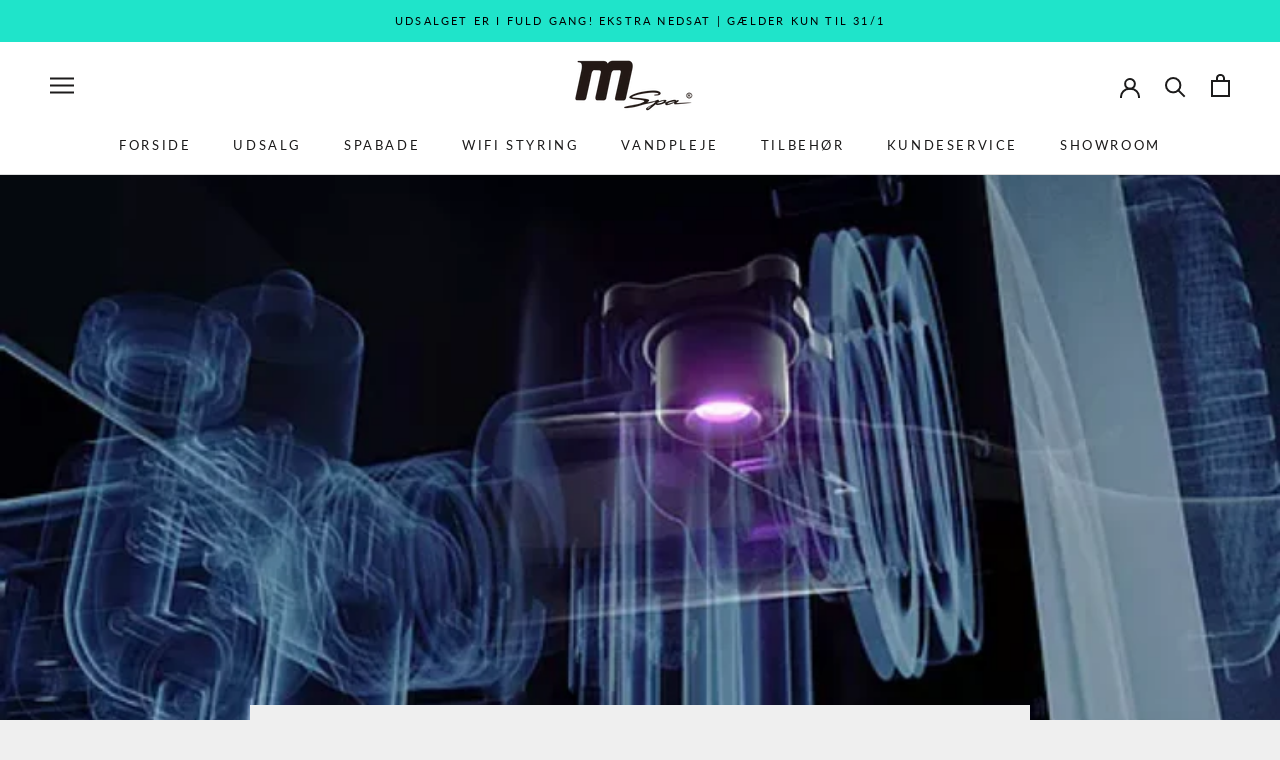

--- FILE ---
content_type: text/html; charset=utf-8
request_url: https://www.mspa.dk/blogs/teknologi-mspa-er-forende-pa-markedet/uv-lys-rensning-af-vandet
body_size: 23156
content:
<!doctype html>

<html class="no-js" lang="da">
  <head>
    <meta charset="utf-8"> 
    <meta http-equiv="X-UA-Compatible" content="IE=edge,chrome=1">
    <meta name="viewport" content="width=device-width, initial-scale=1.0, height=device-height, minimum-scale=1.0, maximum-scale=1.0">
    <meta name="theme-color" content="">
    <meta name="facebook-domain-verification" content="56somorxlr3ngvu45jkkjd1w5toliw" />
    
<!-- Google Tag Manager -->
<script>
  document.addEventListener('StartAsyncLoading',function(event){
    setTimeout(function() {
  (function(w,d,s,l,i){w[l]=w[l]||[];w[l].push({'gtm.start':
new Date().getTime(),event:'gtm.js'});var f=d.getElementsByTagName(s)[0],
j=d.createElement(s),dl=l!='dataLayer'?'&l='+l:'';j.async=true;j.src=
'https://www.googletagmanager.com/gtm.js?id='+i+dl;f.parentNode.insertBefore(j,f);
})(window,document,'script','dataLayer','GTM-MPS9QZL');
    }, 2000);    
  }); 
    </script>
<!-- End Google Tag Manager -->
    
    <title>
      UV-lys rensning af vandet &ndash; Mspa.dk
    </title><meta name="description" content="Som noget helt nyt, har Mspa introduceret UV-lys som indbygget teknologi til rensning af vandet i spaen. UV-lys bruges blandt andet af hospitaler til desinficerende rengøring. UV-lyset kan stoppe udviklingen af over 60 forskellige typer mikroorganismer. Teknologien er bygget ind i spaens vægge og er fuldt ud funktionel"><link rel="canonical" href="https://www.mspa.dk/blogs/teknologi-mspa-er-forende-pa-markedet/uv-lys-rensning-af-vandet"><link rel="shortcut icon" href="//www.mspa.dk/cdn/shop/files/android-chrome-512x512_704c5a2e-baed-4769-adb4-ea6f1b241b33_96x.png?v=1631878313" type="image/png"><meta property="og:type" content="article">
  <meta property="og:title" content="UV-lys rensning af vandet"><meta property="og:image" content="http://www.mspa.dk/cdn/shop/articles/UV_lys.png?v=1605977648">
    <meta property="og:image:secure_url" content="https://www.mspa.dk/cdn/shop/articles/UV_lys.png?v=1605977648">
    <meta property="og:image:width" content="750">
    <meta property="og:image:height" content="418"><meta property="og:description" content="Som noget helt nyt, har Mspa introduceret UV-lys som indbygget teknologi til rensning af vandet i spaen. UV-lys bruges blandt andet af hospitaler til desinficerende rengøring. UV-lyset kan stoppe udviklingen af over 60 forskellige typer mikroorganismer. Teknologien er bygget ind i spaens vægge og er fuldt ud funktionel"><meta property="og:url" content="https://www.mspa.dk/blogs/teknologi-mspa-er-forende-pa-markedet/uv-lys-rensning-af-vandet">
<meta property="og:site_name" content="Mspa.dk"><meta name="twitter:card" content="summary"><meta name="twitter:title" content="UV-lys rensning af vandet">
  <meta name="twitter:description" content="Som noget helt nyt, har Mspa introduceret UV-lys som indbygget teknologi til rensning af vandet i spaen.
UV-lys bruges blandt andet af hospitaler til desinficerende rengøring. UV-lyset kan stoppe udviklingen af over 60 forskellige typer mikroorganismer. Teknologien er bygget ind i spaens vægge og er fuldt ud funktionelt imens spaen benyttes.
 "><meta name="twitter:image" content="https://www.mspa.dk/cdn/shop/articles/UV_lys_600x600_crop_center.png?v=1605977648">

       <script>window.performance && window.performance.mark && window.performance.mark('shopify.content_for_header.start');</script><meta id="shopify-digital-wallet" name="shopify-digital-wallet" content="/45053313179/digital_wallets/dialog">
<link rel="alternate" type="application/atom+xml" title="Feed" href="/blogs/teknologi-mspa-er-forende-pa-markedet.atom" />
<script async="async" data-src="/checkouts/internal/preloads.js?locale=da-DK"></script>
<script id="shopify-features" type="application/json">{"accessToken":"09b35c9322f1d24166b4c7541f190810","betas":["rich-media-storefront-analytics"],"domain":"www.mspa.dk","predictiveSearch":true,"shopId":45053313179,"locale":"da"}</script>
<script>var Shopify = Shopify || {};
Shopify.shop = "mspadk.myshopify.com";
Shopify.locale = "da";
Shopify.currency = {"active":"DKK","rate":"1.0"};
Shopify.country = "DK";
Shopify.theme = {"name":"Prestige - Speed optimized","id":107137106075,"schema_name":"Prestige","schema_version":"4.8.2","theme_store_id":855,"role":"main"};
Shopify.theme.handle = "null";
Shopify.theme.style = {"id":null,"handle":null};
Shopify.cdnHost = "www.mspa.dk/cdn";
Shopify.routes = Shopify.routes || {};
Shopify.routes.root = "/";</script>
<script type="module">!function(o){(o.Shopify=o.Shopify||{}).modules=!0}(window);</script>
<script>!function(o){function n(){var o=[];function n(){o.push(Array.prototype.slice.apply(arguments))}return n.q=o,n}var t=o.Shopify=o.Shopify||{};t.loadFeatures=n(),t.autoloadFeatures=n()}(window);</script>
<script id="shop-js-analytics" type="application/json">{"pageType":"article"}</script>
<script defer="defer" async type="module" data-src="//www.mspa.dk/cdn/shopifycloud/shop-js/modules/v2/client.init-shop-cart-sync_DRC1jiY2.da.esm.js"></script>
<script defer="defer" async type="module" data-src="//www.mspa.dk/cdn/shopifycloud/shop-js/modules/v2/chunk.common_CrN0W3AX.esm.js"></script>
<script defer="defer" async type="module" data-src="//www.mspa.dk/cdn/shopifycloud/shop-js/modules/v2/chunk.modal_B5qjH7Fp.esm.js"></script>
<script type="module">
  await import("//www.mspa.dk/cdn/shopifycloud/shop-js/modules/v2/client.init-shop-cart-sync_DRC1jiY2.da.esm.js");
await import("//www.mspa.dk/cdn/shopifycloud/shop-js/modules/v2/chunk.common_CrN0W3AX.esm.js");
await import("//www.mspa.dk/cdn/shopifycloud/shop-js/modules/v2/chunk.modal_B5qjH7Fp.esm.js");

  window.Shopify.SignInWithShop?.initShopCartSync?.({"fedCMEnabled":true,"windoidEnabled":true});

</script>
<script>(function() {
  var isLoaded = false;
  function asyncLoad() {
    if (isLoaded) return;
    isLoaded = true;
    var urls = ["https:\/\/ecommplugins-scripts.trustpilot.com\/v2.1\/js\/header.min.js?settings=eyJrZXkiOiJPY1VwYzNjZWFmUWdYV3U0IiwicyI6InNrdSJ9\u0026shop=mspadk.myshopify.com","https:\/\/ecommplugins-trustboxsettings.trustpilot.com\/mspadk.myshopify.com.js?settings=1645390246103\u0026shop=mspadk.myshopify.com","https:\/\/widget.trustpilot.com\/bootstrap\/v5\/tp.widget.sync.bootstrap.min.js?shop=mspadk.myshopify.com","\/\/code.tidio.co\/uvtluf0js8yuq9zb4ejhgcapjlrcvumv.js?shop=mspadk.myshopify.com","https:\/\/instafeed.nfcube.com\/cdn\/5abc11a0ba82b7934307004d1d846b92.js?shop=mspadk.myshopify.com","\/\/cdn.shopify.com\/proxy\/d2dd14cd3f6914d74ab5f895a87b14210f0bb2e76a8986cddb4f3a3be669da05\/feed.mulwi.com\/js\/init.js?shop=mspadk.myshopify.com\u0026sp-cache-control=cHVibGljLCBtYXgtYWdlPTkwMA"];
    for (var i = 0; i < urls.length; i++) {
      var s = document.createElement('script');
      s.type = 'text/javascript';
      s.async = true;
      s.src = urls[i];
      var x = document.getElementsByTagName('script')[0];
      x.parentNode.insertBefore(s, x);
    }
  };
  document.addEventListener('StartAsyncLoading',function(event){asyncLoad();});if(window.attachEvent) {
    window.attachEvent('onload', function(){});
  } else {
    window.addEventListener('load', function(){}, false);
  }
})();</script>
<script id="__st">var __st={"a":45053313179,"offset":3600,"reqid":"1ddbcd88-62b7-4626-b6d3-e741dde03393-1769544969","pageurl":"www.mspa.dk\/blogs\/teknologi-mspa-er-forende-pa-markedet\/uv-lys-rensning-af-vandet","s":"articles-392765145243","u":"ab1b6b9bbf2e","p":"article","rtyp":"article","rid":392765145243};</script>
<script>window.ShopifyPaypalV4VisibilityTracking = true;</script>
<script id="captcha-bootstrap">!function(){'use strict';const t='contact',e='account',n='new_comment',o=[[t,t],['blogs',n],['comments',n],[t,'customer']],c=[[e,'customer_login'],[e,'guest_login'],[e,'recover_customer_password'],[e,'create_customer']],r=t=>t.map((([t,e])=>`form[action*='/${t}']:not([data-nocaptcha='true']) input[name='form_type'][value='${e}']`)).join(','),a=t=>()=>t?[...document.querySelectorAll(t)].map((t=>t.form)):[];function s(){const t=[...o],e=r(t);return a(e)}const i='password',u='form_key',d=['recaptcha-v3-token','g-recaptcha-response','h-captcha-response',i],f=()=>{try{return window.sessionStorage}catch{return}},m='__shopify_v',_=t=>t.elements[u];function p(t,e,n=!1){try{const o=window.sessionStorage,c=JSON.parse(o.getItem(e)),{data:r}=function(t){const{data:e,action:n}=t;return t[m]||n?{data:e,action:n}:{data:t,action:n}}(c);for(const[e,n]of Object.entries(r))t.elements[e]&&(t.elements[e].value=n);n&&o.removeItem(e)}catch(o){console.error('form repopulation failed',{error:o})}}const l='form_type',E='cptcha';function T(t){t.dataset[E]=!0}const w=window,h=w.document,L='Shopify',v='ce_forms',y='captcha';let A=!1;((t,e)=>{const n=(g='f06e6c50-85a8-45c8-87d0-21a2b65856fe',I='https://cdn.shopify.com/shopifycloud/storefront-forms-hcaptcha/ce_storefront_forms_captcha_hcaptcha.v1.5.2.iife.js',D={infoText:'Beskyttet af hCaptcha',privacyText:'Beskyttelse af persondata',termsText:'Vilkår'},(t,e,n)=>{const o=w[L][v],c=o.bindForm;if(c)return c(t,g,e,D).then(n);var r;o.q.push([[t,g,e,D],n]),r=I,A||(h.body.append(Object.assign(h.createElement('script'),{id:'captcha-provider',async:!0,src:r})),A=!0)});var g,I,D;w[L]=w[L]||{},w[L][v]=w[L][v]||{},w[L][v].q=[],w[L][y]=w[L][y]||{},w[L][y].protect=function(t,e){n(t,void 0,e),T(t)},Object.freeze(w[L][y]),function(t,e,n,w,h,L){const[v,y,A,g]=function(t,e,n){const i=e?o:[],u=t?c:[],d=[...i,...u],f=r(d),m=r(i),_=r(d.filter((([t,e])=>n.includes(e))));return[a(f),a(m),a(_),s()]}(w,h,L),I=t=>{const e=t.target;return e instanceof HTMLFormElement?e:e&&e.form},D=t=>v().includes(t);t.addEventListener('submit',(t=>{const e=I(t);if(!e)return;const n=D(e)&&!e.dataset.hcaptchaBound&&!e.dataset.recaptchaBound,o=_(e),c=g().includes(e)&&(!o||!o.value);(n||c)&&t.preventDefault(),c&&!n&&(function(t){try{if(!f())return;!function(t){const e=f();if(!e)return;const n=_(t);if(!n)return;const o=n.value;o&&e.removeItem(o)}(t);const e=Array.from(Array(32),(()=>Math.random().toString(36)[2])).join('');!function(t,e){_(t)||t.append(Object.assign(document.createElement('input'),{type:'hidden',name:u})),t.elements[u].value=e}(t,e),function(t,e){const n=f();if(!n)return;const o=[...t.querySelectorAll(`input[type='${i}']`)].map((({name:t})=>t)),c=[...d,...o],r={};for(const[a,s]of new FormData(t).entries())c.includes(a)||(r[a]=s);n.setItem(e,JSON.stringify({[m]:1,action:t.action,data:r}))}(t,e)}catch(e){console.error('failed to persist form',e)}}(e),e.submit())}));const S=(t,e)=>{t&&!t.dataset[E]&&(n(t,e.some((e=>e===t))),T(t))};for(const o of['focusin','change'])t.addEventListener(o,(t=>{const e=I(t);D(e)&&S(e,y())}));const B=e.get('form_key'),M=e.get(l),P=B&&M;t.addEventListener('DOMContentLoaded',(()=>{const t=y();if(P)for(const e of t)e.elements[l].value===M&&p(e,B);[...new Set([...A(),...v().filter((t=>'true'===t.dataset.shopifyCaptcha))])].forEach((e=>S(e,t)))}))}(h,new URLSearchParams(w.location.search),n,t,e,['guest_login'])})(!0,!0)}();</script>
<script integrity="sha256-4kQ18oKyAcykRKYeNunJcIwy7WH5gtpwJnB7kiuLZ1E=" data-source-attribution="shopify.loadfeatures" defer="defer" data-src="//www.mspa.dk/cdn/shopifycloud/storefront/assets/storefront/load_feature-a0a9edcb.js" crossorigin="anonymous"></script>
<script data-source-attribution="shopify.dynamic_checkout.dynamic.init">var Shopify=Shopify||{};Shopify.PaymentButton=Shopify.PaymentButton||{isStorefrontPortableWallets:!0,init:function(){window.Shopify.PaymentButton.init=function(){};var t=document.createElement("script");t.data-src="https://www.mspa.dk/cdn/shopifycloud/portable-wallets/latest/portable-wallets.da.js",t.type="module",document.head.appendChild(t)}};
</script>
<script data-source-attribution="shopify.dynamic_checkout.buyer_consent">
  function portableWalletsHideBuyerConsent(e){var t=document.getElementById("shopify-buyer-consent"),n=document.getElementById("shopify-subscription-policy-button");t&&n&&(t.classList.add("hidden"),t.setAttribute("aria-hidden","true"),n.removeEventListener("click",e))}function portableWalletsShowBuyerConsent(e){var t=document.getElementById("shopify-buyer-consent"),n=document.getElementById("shopify-subscription-policy-button");t&&n&&(t.classList.remove("hidden"),t.removeAttribute("aria-hidden"),n.addEventListener("click",e))}window.Shopify?.PaymentButton&&(window.Shopify.PaymentButton.hideBuyerConsent=portableWalletsHideBuyerConsent,window.Shopify.PaymentButton.showBuyerConsent=portableWalletsShowBuyerConsent);
</script>
<script data-source-attribution="shopify.dynamic_checkout.cart.bootstrap">document.addEventListener("DOMContentLoaded",(function(){function t(){return document.querySelector("shopify-accelerated-checkout-cart, shopify-accelerated-checkout")}if(t())Shopify.PaymentButton.init();else{new MutationObserver((function(e,n){t()&&(Shopify.PaymentButton.init(),n.disconnect())})).observe(document.body,{childList:!0,subtree:!0})}}));
</script>

<script>window.performance && window.performance.mark && window.performance.mark('shopify.content_for_header.end');</script>        

  <link rel="stylesheet preload" as="style" href=//www.mspa.dk/cdn/shop/t/5/assets/theme.scss.css?v=136053855539445721801764286734>
 <link rel="stylesheet preload" as="style" href=//www.mspa.dk/cdn/shop/t/5/assets/custom.scss?v=111944434529290564071603484573>

    
    <script>
      // This allows to expose several variables to the global scope, to be used in scripts
      window.theme = {
        pageType: "article",
        moneyFormat: "{{amount_with_comma_separator}} kr",
        moneyWithCurrencyFormat: "{{amount_with_comma_separator}} DKK",
        productImageSize: "square",
        searchMode: "product,article",
        showPageTransition: false,
        showElementStaggering: true,
        showImageZooming: true
      };

      window.routes = {
        rootUrl: "\/",
        cartUrl: "\/cart",
        cartAddUrl: "\/cart\/add",
        cartChangeUrl: "\/cart\/change",
        searchUrl: "\/search",
        productRecommendationsUrl: "\/recommendations\/products"
      };

      window.languages = {
        cartAddNote: "Tilføj ordrenote",
        cartEditNote: "Rediger ordrenote",
        productImageLoadingError: "Dette billede kunne ikke indlæses. Prøv venligst at opdatere siden.",
        productFormAddToCart: "Tilføj til indkøbskurv",
        productFormUnavailable: "Utilgængelig",
        productFormSoldOut: "Udsolgt",
        shippingEstimatorOneResult: "1 mulighed tilgængelig:",
        shippingEstimatorMoreResults: "{{count}} muligheder tilgængelig:",
        shippingEstimatorNoResults: "Ingen levering blev fundet"
      };

      window.lazySizesConfig = {
        loadHidden: false,
        hFac: 0.5,
        expFactor: 2,
        ricTimeout: 150,
        lazyClass: 'Image--lazyLoad',
        loadingClass: 'Image--lazyLoading',
        loadedClass: 'Image--lazyLoaded'
      };

      document.documentElement.className = document.documentElement.className.replace('no-js', 'js');
      document.documentElement.style.setProperty('--window-height', window.innerHeight + 'px');

      // We do a quick detection of some features (we could use Modernizr but for so little...)
      (function() {
        document.documentElement.className += ((window.CSS && window.CSS.supports('(position: sticky) or (position: -webkit-sticky)')) ? ' supports-sticky' : ' no-supports-sticky');
        document.documentElement.className += (window.matchMedia('(-moz-touch-enabled: 1), (hover: none)')).matches ? ' no-supports-hover' : ' supports-hover';
      }());
    </script><script>
      (function () {
        window.onpageshow = function() {
          if (window.theme.showPageTransition) {
            var pageTransition = document.querySelector('.PageTransition');

            if (pageTransition) {
              pageTransition.style.visibility = 'visible';
              pageTransition.style.opacity = '0';
            }
          }

          // When the page is loaded from the cache, we have to reload the cart content
          document.documentElement.dispatchEvent(new CustomEvent('cart:refresh', {
            bubbles: true
          }));
        };
      })();
    </script>

    
  <script type="application/ld+json">
  {
    "@context": "http://schema.org",
    "@type": "BlogPosting",
    "mainEntityOfPage": "/blogs/teknologi-mspa-er-forende-pa-markedet/uv-lys-rensning-af-vandet",
    "articleSection": "Teknologi - Mspa er førende på markedet!",
    "keywords": "",
    "headline": "UV-lys rensning af vandet",
    "description": "Som noget helt nyt, har Mspa introduceret UV-lys som indbygget teknologi til rensning af vandet i spaen. UV-lys bruges blandt andet af hospitaler til desinficerende...",
    "dateCreated": "2020-11-21T17:54:08",
    "datePublished": "2020-11-21T17:59:05",
    "dateModified": "2020-11-21T17:59:05",
    "image": {
      "@type": "ImageObject",
      "url": "https://www.mspa.dk/cdn/shop/articles/UV_lys_1024x.png?v=1605977648",
      "image": "https://www.mspa.dk/cdn/shop/articles/UV_lys_1024x.png?v=1605977648",
      "name": "UV-lys rensning af vandet",
      "width": "1024",
      "height": "1024"
    },
    "author": {
      "@type": "Person",
      "name": "Mspa Danmark",
      "givenName": "Mspa",
      "familyName": "Danmark"
    },
    "publisher": {
      "@type": "Organization",
      "name": "Mspa.dk"
    },
    "commentCount": 0,
    "comment": []
  }
  </script>



  <script type="application/ld+json">
  {
    "@context": "http://schema.org",
    "@type": "BreadcrumbList",
  "itemListElement": [{
      "@type": "ListItem",
      "position": 1,
      "name": "Translation missing: da.general.breadcrumb.home",
      "item": "https://www.mspa.dk"
    },{
          "@type": "ListItem",
          "position": 2,
          "name": "Teknologi - Mspa er førende på markedet!",
          "item": "https://www.mspa.dk/blogs/teknologi-mspa-er-forende-pa-markedet"
        }, {
          "@type": "ListItem",
          "position": 3,
          "name": "Teknologi - Mspa er førende på markedet!",
          "item": "https://www.mspa.dk/blogs/teknologi-mspa-er-forende-pa-markedet/uv-lys-rensning-af-vandet"
        }]
  }
  </script>

   
  
  <meta name="google-site-verification" content="2DIRh3xsv0CghN3eGQcXmbFiHbYj6zZXGktDJOZbfb4" />
  
   
 <!-- BEGIN app block: shopify://apps/klaviyo-email-marketing-sms/blocks/klaviyo-onsite-embed/2632fe16-c075-4321-a88b-50b567f42507 -->












  <script async src="https://static.klaviyo.com/onsite/js/Wth4Tb/klaviyo.js?company_id=Wth4Tb"></script>
  <script>!function(){if(!window.klaviyo){window._klOnsite=window._klOnsite||[];try{window.klaviyo=new Proxy({},{get:function(n,i){return"push"===i?function(){var n;(n=window._klOnsite).push.apply(n,arguments)}:function(){for(var n=arguments.length,o=new Array(n),w=0;w<n;w++)o[w]=arguments[w];var t="function"==typeof o[o.length-1]?o.pop():void 0,e=new Promise((function(n){window._klOnsite.push([i].concat(o,[function(i){t&&t(i),n(i)}]))}));return e}}})}catch(n){window.klaviyo=window.klaviyo||[],window.klaviyo.push=function(){var n;(n=window._klOnsite).push.apply(n,arguments)}}}}();</script>

  




  <script>
    window.klaviyoReviewsProductDesignMode = false
  </script>







<!-- END app block --><script src="https://cdn.shopify.com/extensions/4d5a2c47-c9fc-4724-a26e-14d501c856c6/attrac-6/assets/attrac-embed-bars.js" type="text/javascript" defer="defer"></script>
<link href="https://monorail-edge.shopifysvc.com" rel="dns-prefetch">
<script>(function(){if ("sendBeacon" in navigator && "performance" in window) {try {var session_token_from_headers = performance.getEntriesByType('navigation')[0].serverTiming.find(x => x.name == '_s').description;} catch {var session_token_from_headers = undefined;}var session_cookie_matches = document.cookie.match(/_shopify_s=([^;]*)/);var session_token_from_cookie = session_cookie_matches && session_cookie_matches.length === 2 ? session_cookie_matches[1] : "";var session_token = session_token_from_headers || session_token_from_cookie || "";function handle_abandonment_event(e) {var entries = performance.getEntries().filter(function(entry) {return /monorail-edge.shopifysvc.com/.test(entry.name);});if (!window.abandonment_tracked && entries.length === 0) {window.abandonment_tracked = true;var currentMs = Date.now();var navigation_start = performance.timing.navigationStart;var payload = {shop_id: 45053313179,url: window.location.href,navigation_start,duration: currentMs - navigation_start,session_token,page_type: "article"};window.navigator.sendBeacon("https://monorail-edge.shopifysvc.com/v1/produce", JSON.stringify({schema_id: "online_store_buyer_site_abandonment/1.1",payload: payload,metadata: {event_created_at_ms: currentMs,event_sent_at_ms: currentMs}}));}}window.addEventListener('pagehide', handle_abandonment_event);}}());</script>
<script id="web-pixels-manager-setup">(function e(e,d,r,n,o){if(void 0===o&&(o={}),!Boolean(null===(a=null===(i=window.Shopify)||void 0===i?void 0:i.analytics)||void 0===a?void 0:a.replayQueue)){var i,a;window.Shopify=window.Shopify||{};var t=window.Shopify;t.analytics=t.analytics||{};var s=t.analytics;s.replayQueue=[],s.publish=function(e,d,r){return s.replayQueue.push([e,d,r]),!0};try{self.performance.mark("wpm:start")}catch(e){}var l=function(){var e={modern:/Edge?\/(1{2}[4-9]|1[2-9]\d|[2-9]\d{2}|\d{4,})\.\d+(\.\d+|)|Firefox\/(1{2}[4-9]|1[2-9]\d|[2-9]\d{2}|\d{4,})\.\d+(\.\d+|)|Chrom(ium|e)\/(9{2}|\d{3,})\.\d+(\.\d+|)|(Maci|X1{2}).+ Version\/(15\.\d+|(1[6-9]|[2-9]\d|\d{3,})\.\d+)([,.]\d+|)( \(\w+\)|)( Mobile\/\w+|) Safari\/|Chrome.+OPR\/(9{2}|\d{3,})\.\d+\.\d+|(CPU[ +]OS|iPhone[ +]OS|CPU[ +]iPhone|CPU IPhone OS|CPU iPad OS)[ +]+(15[._]\d+|(1[6-9]|[2-9]\d|\d{3,})[._]\d+)([._]\d+|)|Android:?[ /-](13[3-9]|1[4-9]\d|[2-9]\d{2}|\d{4,})(\.\d+|)(\.\d+|)|Android.+Firefox\/(13[5-9]|1[4-9]\d|[2-9]\d{2}|\d{4,})\.\d+(\.\d+|)|Android.+Chrom(ium|e)\/(13[3-9]|1[4-9]\d|[2-9]\d{2}|\d{4,})\.\d+(\.\d+|)|SamsungBrowser\/([2-9]\d|\d{3,})\.\d+/,legacy:/Edge?\/(1[6-9]|[2-9]\d|\d{3,})\.\d+(\.\d+|)|Firefox\/(5[4-9]|[6-9]\d|\d{3,})\.\d+(\.\d+|)|Chrom(ium|e)\/(5[1-9]|[6-9]\d|\d{3,})\.\d+(\.\d+|)([\d.]+$|.*Safari\/(?![\d.]+ Edge\/[\d.]+$))|(Maci|X1{2}).+ Version\/(10\.\d+|(1[1-9]|[2-9]\d|\d{3,})\.\d+)([,.]\d+|)( \(\w+\)|)( Mobile\/\w+|) Safari\/|Chrome.+OPR\/(3[89]|[4-9]\d|\d{3,})\.\d+\.\d+|(CPU[ +]OS|iPhone[ +]OS|CPU[ +]iPhone|CPU IPhone OS|CPU iPad OS)[ +]+(10[._]\d+|(1[1-9]|[2-9]\d|\d{3,})[._]\d+)([._]\d+|)|Android:?[ /-](13[3-9]|1[4-9]\d|[2-9]\d{2}|\d{4,})(\.\d+|)(\.\d+|)|Mobile Safari.+OPR\/([89]\d|\d{3,})\.\d+\.\d+|Android.+Firefox\/(13[5-9]|1[4-9]\d|[2-9]\d{2}|\d{4,})\.\d+(\.\d+|)|Android.+Chrom(ium|e)\/(13[3-9]|1[4-9]\d|[2-9]\d{2}|\d{4,})\.\d+(\.\d+|)|Android.+(UC? ?Browser|UCWEB|U3)[ /]?(15\.([5-9]|\d{2,})|(1[6-9]|[2-9]\d|\d{3,})\.\d+)\.\d+|SamsungBrowser\/(5\.\d+|([6-9]|\d{2,})\.\d+)|Android.+MQ{2}Browser\/(14(\.(9|\d{2,})|)|(1[5-9]|[2-9]\d|\d{3,})(\.\d+|))(\.\d+|)|K[Aa][Ii]OS\/(3\.\d+|([4-9]|\d{2,})\.\d+)(\.\d+|)/},d=e.modern,r=e.legacy,n=navigator.userAgent;return n.match(d)?"modern":n.match(r)?"legacy":"unknown"}(),u="modern"===l?"modern":"legacy",c=(null!=n?n:{modern:"",legacy:""})[u],f=function(e){return[e.baseUrl,"/wpm","/b",e.hashVersion,"modern"===e.buildTarget?"m":"l",".js"].join("")}({baseUrl:d,hashVersion:r,buildTarget:u}),m=function(e){var d=e.version,r=e.bundleTarget,n=e.surface,o=e.pageUrl,i=e.monorailEndpoint;return{emit:function(e){var a=e.status,t=e.errorMsg,s=(new Date).getTime(),l=JSON.stringify({metadata:{event_sent_at_ms:s},events:[{schema_id:"web_pixels_manager_load/3.1",payload:{version:d,bundle_target:r,page_url:o,status:a,surface:n,error_msg:t},metadata:{event_created_at_ms:s}}]});if(!i)return console&&console.warn&&console.warn("[Web Pixels Manager] No Monorail endpoint provided, skipping logging."),!1;try{return self.navigator.sendBeacon.bind(self.navigator)(i,l)}catch(e){}var u=new XMLHttpRequest;try{return u.open("POST",i,!0),u.setRequestHeader("Content-Type","text/plain"),u.send(l),!0}catch(e){return console&&console.warn&&console.warn("[Web Pixels Manager] Got an unhandled error while logging to Monorail."),!1}}}}({version:r,bundleTarget:l,surface:e.surface,pageUrl:self.location.href,monorailEndpoint:e.monorailEndpoint});try{o.browserTarget=l,function(e){var d=e.src,r=e.async,n=void 0===r||r,o=e.onload,i=e.onerror,a=e.sri,t=e.scriptDataAttributes,s=void 0===t?{}:t,l=document.createElement("script"),u=document.querySelector("head"),c=document.querySelector("body");if(l.async=n,l.src=d,a&&(l.integrity=a,l.crossOrigin="anonymous"),s)for(var f in s)if(Object.prototype.hasOwnProperty.call(s,f))try{l.dataset[f]=s[f]}catch(e){}if(o&&l.addEventListener("load",o),i&&l.addEventListener("error",i),u)u.appendChild(l);else{if(!c)throw new Error("Did not find a head or body element to append the script");c.appendChild(l)}}({src:f,async:!0,onload:function(){if(!function(){var e,d;return Boolean(null===(d=null===(e=window.Shopify)||void 0===e?void 0:e.analytics)||void 0===d?void 0:d.initialized)}()){var d=window.webPixelsManager.init(e)||void 0;if(d){var r=window.Shopify.analytics;r.replayQueue.forEach((function(e){var r=e[0],n=e[1],o=e[2];d.publishCustomEvent(r,n,o)})),r.replayQueue=[],r.publish=d.publishCustomEvent,r.visitor=d.visitor,r.initialized=!0}}},onerror:function(){return m.emit({status:"failed",errorMsg:"".concat(f," has failed to load")})},sri:function(e){var d=/^sha384-[A-Za-z0-9+/=]+$/;return"string"==typeof e&&d.test(e)}(c)?c:"",scriptDataAttributes:o}),m.emit({status:"loading"})}catch(e){m.emit({status:"failed",errorMsg:(null==e?void 0:e.message)||"Unknown error"})}}})({shopId: 45053313179,storefrontBaseUrl: "https://www.mspa.dk",extensionsBaseUrl: "https://extensions.shopifycdn.com/cdn/shopifycloud/web-pixels-manager",monorailEndpoint: "https://monorail-edge.shopifysvc.com/unstable/produce_batch",surface: "storefront-renderer",enabledBetaFlags: ["2dca8a86"],webPixelsConfigList: [{"id":"3177644360","configuration":"{\"accountID\":\"Wth4Tb\",\"webPixelConfig\":\"eyJlbmFibGVBZGRlZFRvQ2FydEV2ZW50cyI6IHRydWV9\"}","eventPayloadVersion":"v1","runtimeContext":"STRICT","scriptVersion":"524f6c1ee37bacdca7657a665bdca589","type":"APP","apiClientId":123074,"privacyPurposes":["ANALYTICS","MARKETING"],"dataSharingAdjustments":{"protectedCustomerApprovalScopes":["read_customer_address","read_customer_email","read_customer_name","read_customer_personal_data","read_customer_phone"]}},{"id":"1002471752","configuration":"{\"config\":\"{\\\"pixel_id\\\":\\\"G-BRT79N97FE\\\",\\\"gtag_events\\\":[{\\\"type\\\":\\\"purchase\\\",\\\"action_label\\\":\\\"G-BRT79N97FE\\\"},{\\\"type\\\":\\\"page_view\\\",\\\"action_label\\\":\\\"G-BRT79N97FE\\\"},{\\\"type\\\":\\\"view_item\\\",\\\"action_label\\\":\\\"G-BRT79N97FE\\\"},{\\\"type\\\":\\\"search\\\",\\\"action_label\\\":\\\"G-BRT79N97FE\\\"},{\\\"type\\\":\\\"add_to_cart\\\",\\\"action_label\\\":\\\"G-BRT79N97FE\\\"},{\\\"type\\\":\\\"begin_checkout\\\",\\\"action_label\\\":\\\"G-BRT79N97FE\\\"},{\\\"type\\\":\\\"add_payment_info\\\",\\\"action_label\\\":\\\"G-BRT79N97FE\\\"}],\\\"enable_monitoring_mode\\\":false}\"}","eventPayloadVersion":"v1","runtimeContext":"OPEN","scriptVersion":"b2a88bafab3e21179ed38636efcd8a93","type":"APP","apiClientId":1780363,"privacyPurposes":[],"dataSharingAdjustments":{"protectedCustomerApprovalScopes":["read_customer_address","read_customer_email","read_customer_name","read_customer_personal_data","read_customer_phone"]}},{"id":"315228488","configuration":"{\"pixel_id\":\"959183264589566\",\"pixel_type\":\"facebook_pixel\",\"metaapp_system_user_token\":\"-\"}","eventPayloadVersion":"v1","runtimeContext":"OPEN","scriptVersion":"ca16bc87fe92b6042fbaa3acc2fbdaa6","type":"APP","apiClientId":2329312,"privacyPurposes":["ANALYTICS","MARKETING","SALE_OF_DATA"],"dataSharingAdjustments":{"protectedCustomerApprovalScopes":["read_customer_address","read_customer_email","read_customer_name","read_customer_personal_data","read_customer_phone"]}},{"id":"shopify-app-pixel","configuration":"{}","eventPayloadVersion":"v1","runtimeContext":"STRICT","scriptVersion":"0450","apiClientId":"shopify-pixel","type":"APP","privacyPurposes":["ANALYTICS","MARKETING"]},{"id":"shopify-custom-pixel","eventPayloadVersion":"v1","runtimeContext":"LAX","scriptVersion":"0450","apiClientId":"shopify-pixel","type":"CUSTOM","privacyPurposes":["ANALYTICS","MARKETING"]}],isMerchantRequest: false,initData: {"shop":{"name":"Mspa.dk","paymentSettings":{"currencyCode":"DKK"},"myshopifyDomain":"mspadk.myshopify.com","countryCode":"DK","storefrontUrl":"https:\/\/www.mspa.dk"},"customer":null,"cart":null,"checkout":null,"productVariants":[],"purchasingCompany":null},},"https://www.mspa.dk/cdn","fcfee988w5aeb613cpc8e4bc33m6693e112",{"modern":"","legacy":""},{"shopId":"45053313179","storefrontBaseUrl":"https:\/\/www.mspa.dk","extensionBaseUrl":"https:\/\/extensions.shopifycdn.com\/cdn\/shopifycloud\/web-pixels-manager","surface":"storefront-renderer","enabledBetaFlags":"[\"2dca8a86\"]","isMerchantRequest":"false","hashVersion":"fcfee988w5aeb613cpc8e4bc33m6693e112","publish":"custom","events":"[[\"page_viewed\",{}]]"});</script><script>
  window.ShopifyAnalytics = window.ShopifyAnalytics || {};
  window.ShopifyAnalytics.meta = window.ShopifyAnalytics.meta || {};
  window.ShopifyAnalytics.meta.currency = 'DKK';
  var meta = {"page":{"pageType":"article","resourceType":"article","resourceId":392765145243,"requestId":"1ddbcd88-62b7-4626-b6d3-e741dde03393-1769544969"}};
  for (var attr in meta) {
    window.ShopifyAnalytics.meta[attr] = meta[attr];
  }
</script>
<script class="analytics">
  (function () {
    var customDocumentWrite = function(content) {
      var jquery = null;

      if (window.jQuery) {
        jquery = window.jQuery;
      } else if (window.Checkout && window.Checkout.$) {
        jquery = window.Checkout.$;
      }

      if (jquery) {
        jquery('body').append(content);
      }
    };

    var hasLoggedConversion = function(token) {
      if (token) {
        return document.cookie.indexOf('loggedConversion=' + token) !== -1;
      }
      return false;
    }

    var setCookieIfConversion = function(token) {
      if (token) {
        var twoMonthsFromNow = new Date(Date.now());
        twoMonthsFromNow.setMonth(twoMonthsFromNow.getMonth() + 2);

        document.cookie = 'loggedConversion=' + token + '; expires=' + twoMonthsFromNow;
      }
    }

    var trekkie = window.ShopifyAnalytics.lib = window.trekkie = window.trekkie || [];
    if (trekkie.integrations) {
      return;
    }
    trekkie.methods = [
      'identify',
      'page',
      'ready',
      'track',
      'trackForm',
      'trackLink'
    ];
    trekkie.factory = function(method) {
      return function() {
        var args = Array.prototype.slice.call(arguments);
        args.unshift(method);
        trekkie.push(args);
        return trekkie;
      };
    };
    for (var i = 0; i < trekkie.methods.length; i++) {
      var key = trekkie.methods[i];
      trekkie[key] = trekkie.factory(key);
    }
    trekkie.load = function(config) {
      trekkie.config = config || {};
      trekkie.config.initialDocumentCookie = document.cookie;
      var first = document.getElementsByTagName('script')[0];
      var script = document.createElement('script');
      script.type = 'text/javascript';
      script.onerror = function(e) {
        var scriptFallback = document.createElement('script');
        scriptFallback.type = 'text/javascript';
        scriptFallback.onerror = function(error) {
                var Monorail = {
      produce: function produce(monorailDomain, schemaId, payload) {
        var currentMs = new Date().getTime();
        var event = {
          schema_id: schemaId,
          payload: payload,
          metadata: {
            event_created_at_ms: currentMs,
            event_sent_at_ms: currentMs
          }
        };
        return Monorail.sendRequest("https://" + monorailDomain + "/v1/produce", JSON.stringify(event));
      },
      sendRequest: function sendRequest(endpointUrl, payload) {
        // Try the sendBeacon API
        if (window && window.navigator && typeof window.navigator.sendBeacon === 'function' && typeof window.Blob === 'function' && !Monorail.isIos12()) {
          var blobData = new window.Blob([payload], {
            type: 'text/plain'
          });

          if (window.navigator.sendBeacon(endpointUrl, blobData)) {
            return true;
          } // sendBeacon was not successful

        } // XHR beacon

        var xhr = new XMLHttpRequest();

        try {
          xhr.open('POST', endpointUrl);
          xhr.setRequestHeader('Content-Type', 'text/plain');
          xhr.send(payload);
        } catch (e) {
          console.log(e);
        }

        return false;
      },
      isIos12: function isIos12() {
        return window.navigator.userAgent.lastIndexOf('iPhone; CPU iPhone OS 12_') !== -1 || window.navigator.userAgent.lastIndexOf('iPad; CPU OS 12_') !== -1;
      }
    };
    Monorail.produce('monorail-edge.shopifysvc.com',
      'trekkie_storefront_load_errors/1.1',
      {shop_id: 45053313179,
      theme_id: 107137106075,
      app_name: "storefront",
      context_url: window.location.href,
      source_url: "//www.mspa.dk/cdn/s/trekkie.storefront.a804e9514e4efded663580eddd6991fcc12b5451.min.js"});

        };
        scriptFallback.async = true;
        scriptFallback.src = '//www.mspa.dk/cdn/s/trekkie.storefront.a804e9514e4efded663580eddd6991fcc12b5451.min.js';
        first.parentNode.insertBefore(scriptFallback, first);
      };
      script.async = true;
      script.src = '//www.mspa.dk/cdn/s/trekkie.storefront.a804e9514e4efded663580eddd6991fcc12b5451.min.js';
      first.parentNode.insertBefore(script, first);
    };
    trekkie.load(
      {"Trekkie":{"appName":"storefront","development":false,"defaultAttributes":{"shopId":45053313179,"isMerchantRequest":null,"themeId":107137106075,"themeCityHash":"1334292343017790440","contentLanguage":"da","currency":"DKK","eventMetadataId":"fe797902-31b1-4068-9a47-c5b746595f09"},"isServerSideCookieWritingEnabled":true,"monorailRegion":"shop_domain","enabledBetaFlags":["65f19447","b5387b81"]},"Session Attribution":{},"S2S":{"facebookCapiEnabled":true,"source":"trekkie-storefront-renderer","apiClientId":580111}}
    );

    var loaded = false;
    trekkie.ready(function() {
      if (loaded) return;
      loaded = true;

      window.ShopifyAnalytics.lib = window.trekkie;

      var originalDocumentWrite = document.write;
      document.write = customDocumentWrite;
      try { window.ShopifyAnalytics.merchantGoogleAnalytics.call(this); } catch(error) {};
      document.write = originalDocumentWrite;

      window.ShopifyAnalytics.lib.page(null,{"pageType":"article","resourceType":"article","resourceId":392765145243,"requestId":"1ddbcd88-62b7-4626-b6d3-e741dde03393-1769544969","shopifyEmitted":true});

      var match = window.location.pathname.match(/checkouts\/(.+)\/(thank_you|post_purchase)/)
      var token = match? match[1]: undefined;
      if (!hasLoggedConversion(token)) {
        setCookieIfConversion(token);
        
      }
    });


        var eventsListenerScript = document.createElement('script');
        eventsListenerScript.async = true;
        eventsListenerScript.src = "//www.mspa.dk/cdn/shopifycloud/storefront/assets/shop_events_listener-3da45d37.js";
        document.getElementsByTagName('head')[0].appendChild(eventsListenerScript);

})();</script>
  <script>
  if (!window.ga || (window.ga && typeof window.ga !== 'function')) {
    window.ga = function ga() {
      (window.ga.q = window.ga.q || []).push(arguments);
      if (window.Shopify && window.Shopify.analytics && typeof window.Shopify.analytics.publish === 'function') {
        window.Shopify.analytics.publish("ga_stub_called", {}, {sendTo: "google_osp_migration"});
      }
      console.error("Shopify's Google Analytics stub called with:", Array.from(arguments), "\nSee https://help.shopify.com/manual/promoting-marketing/pixels/pixel-migration#google for more information.");
    };
    if (window.Shopify && window.Shopify.analytics && typeof window.Shopify.analytics.publish === 'function') {
      window.Shopify.analytics.publish("ga_stub_initialized", {}, {sendTo: "google_osp_migration"});
    }
  }
</script>
<script
  defer
  src="https://www.mspa.dk/cdn/shopifycloud/perf-kit/shopify-perf-kit-3.0.4.min.js"
  data-application="storefront-renderer"
  data-shop-id="45053313179"
  data-render-region="gcp-us-east1"
  data-page-type="article"
  data-theme-instance-id="107137106075"
  data-theme-name="Prestige"
  data-theme-version="4.8.2"
  data-monorail-region="shop_domain"
  data-resource-timing-sampling-rate="10"
  data-shs="true"
  data-shs-beacon="true"
  data-shs-export-with-fetch="true"
  data-shs-logs-sample-rate="1"
  data-shs-beacon-endpoint="https://www.mspa.dk/api/collect"
></script>
</head>

  <body class="prestige--v4  template-article">
    
    <!-- Google Tag Manager (noscript) -->
<noscript><iframe data-src="https://www.googletagmanager.com/ns.html?id=GTM-MPS9QZL"
height="0" width="0" style="display:none;visibility:hidden"></iframe></noscript>
<!-- End Google Tag Manager (noscript) -->
    
    <a class="PageSkipLink u-visually-hidden" href="#main">Spring til indhold</a>
    <span class="LoadingBar"></span>
    <div class="PageOverlay"></div><div id="shopify-section-popup" class="shopify-section"></div>
    <div id="shopify-section-sidebar-menu" class="shopify-section"><section id="sidebar-menu" class="SidebarMenu Drawer Drawer--small Drawer--fromLeft" aria-hidden="true" data-section-id="sidebar-menu" data-section-type="sidebar-menu">
    <header class="Drawer__Header" data-drawer-animated-left>
      <button class="Drawer__Close Icon-Wrapper--clickable" data-action="close-drawer" data-drawer-id="sidebar-menu" aria-label="Luk navigation"><svg class="Icon Icon--close" role="presentation" viewBox="0 0 16 14">
      <path d="M15 0L1 14m14 0L1 0" stroke="currentColor" fill="none" fill-rule="evenodd"></path>
    </svg></button>
    </header>

    <div class="Drawer__Content">
      <div class="Drawer__Main" data-drawer-animated-left data-scrollable>
        <div class="Drawer__Container">
          <nav class="SidebarMenu__Nav SidebarMenu__Nav--primary" aria-label="Sidebar navigation"><div class="Collapsible"><a href="/" class="Collapsible__Button Heading Link Link--primary u-h6">Forside</a></div><div class="Collapsible"><a href="/collections/udsalg" class="Collapsible__Button Heading Link Link--primary u-h6">UDSALG</a></div><div class="Collapsible"><button class="Collapsible__Button Heading u-h6" data-action="toggle-collapsible" aria-expanded="false">Spabade<span class="Collapsible__Plus"></span>
                  </button>

                  <div class="Collapsible__Inner">
                    <div class="Collapsible__Content"><div class="Collapsible"><a href="/collections/spabade" class="Collapsible__Button Heading Text--subdued Link Link--primary u-h7">Se alle spabade</a></div><div class="Collapsible"><button class="Collapsible__Button Heading Text--subdued Link--primary u-h7" data-action="toggle-collapsible" aria-expanded="false">Antal personer<span class="Collapsible__Plus"></span>
                            </button>

                            <div class="Collapsible__Inner">
                              <div class="Collapsible__Content">
                                <ul class="Linklist Linklist--bordered Linklist--spacingLoose"><li class="Linklist__Item">
                                      <a href="/collections/spabade-til-4-personer" class="Text--subdued Link Link--primary">Til 4 personer</a>
                                    </li><li class="Linklist__Item">
                                      <a href="/collections/spabade-til-6-personer" class="Text--subdued Link Link--primary">Til 6 personer</a>
                                    </li><li class="Linklist__Item">
                                      <a href="/collections/spabade-til-8-personer-1" class="Text--subdued Link Link--primary">Til 8 personer</a>
                                    </li></ul>
                              </div>
                            </div></div><div class="Collapsible"><button class="Collapsible__Button Heading Text--subdued Link--primary u-h7" data-action="toggle-collapsible" aria-expanded="false">Rund eller Firkantet<span class="Collapsible__Plus"></span>
                            </button>

                            <div class="Collapsible__Inner">
                              <div class="Collapsible__Content">
                                <ul class="Linklist Linklist--bordered Linklist--spacingLoose"><li class="Linklist__Item">
                                      <a href="/collections/runde-spabade" class="Text--subdued Link Link--primary">Runde spabade</a>
                                    </li><li class="Linklist__Item">
                                      <a href="/collections/firkantede-spabade" class="Text--subdued Link Link--primary">Firkantede spabade</a>
                                    </li></ul>
                              </div>
                            </div></div><div class="Collapsible"><a href="/collections/udendors-spabade-med-wifi-styrring-via-app" class="Collapsible__Button Heading Text--subdued Link Link--primary u-h7">Spabade med WIFI styrring</a></div><div class="Collapsible"><a href="/collections/spabade-med-vand-massagedyser-aqua-jet" class="Collapsible__Button Heading Text--subdued Link Link--primary u-h7">Spabade med vandmassage-dyser (Aqua-Jet)</a></div><div class="Collapsible"><a href="/collections/spabade-med-oppustelige-kanter" class="Collapsible__Button Heading Text--subdued Link Link--primary u-h7">Spabade med oppustelige kanter</a></div><div class="Collapsible"><a href="/collections/spabade-med-faste-kanter-ikke-oppustelige" class="Collapsible__Button Heading Text--subdued Link Link--primary u-h7">Spabade med faste kanter (Ikke oppustelige)</a></div></div>
                  </div></div><div class="Collapsible"><a href="/collections/udendors-spabade-med-wifi-styrring-via-app" class="Collapsible__Button Heading Link Link--primary u-h6">WIFI STYRING</a></div><div class="Collapsible"><button class="Collapsible__Button Heading u-h6" data-action="toggle-collapsible" aria-expanded="false">VANDPLEJE<span class="Collapsible__Plus"></span>
                  </button>

                  <div class="Collapsible__Inner">
                    <div class="Collapsible__Content"><div class="Collapsible"><a href="/collections/vandpleje-1" class="Collapsible__Button Heading Text--subdued Link Link--primary u-h7">SE ALLE</a></div><div class="Collapsible"><a href="/collections/klor-sunwac-miniklor-spacare-til-spabad-og-pool" class="Collapsible__Button Heading Text--subdued Link Link--primary u-h7">KLOR TIL UDENDØRS SPABADE</a></div><div class="Collapsible"><a href="/collections/testudstyr-til-udendors-spabade-og-pools" class="Collapsible__Button Heading Text--subdued Link Link--primary u-h7">TEST- &amp; MÅLEUDSTYR TIL UDENDØRS SPABADE</a></div><div class="Collapsible"><a href="/collections/rengoring-og-vedligeholdese-af-udendors-spabad" class="Collapsible__Button Heading Text--subdued Link Link--primary u-h7">RENGØRING &amp; VEDLIGEHOLDELSE</a></div><div class="Collapsible"><a href="/collections/aromaterapi-vandduft" class="Collapsible__Button Heading Text--subdued Link Link--primary u-h7">AROMATERAPI &amp; VANDDUFT</a></div></div>
                  </div></div><div class="Collapsible"><button class="Collapsible__Button Heading u-h6" data-action="toggle-collapsible" aria-expanded="false">Tilbehør<span class="Collapsible__Plus"></span>
                  </button>

                  <div class="Collapsible__Inner">
                    <div class="Collapsible__Content"><div class="Collapsible"><a href="/collections/tilbehor" class="Collapsible__Button Heading Text--subdued Link Link--primary u-h7">SE ALLE</a></div><div class="Collapsible"><a href="/collections/filterpatroner" class="Collapsible__Button Heading Text--subdued Link Link--primary u-h7">FILTRE TIL MSPA</a></div><div class="Collapsible"><a href="/collections/boblematter" class="Collapsible__Button Heading Text--subdued Link Link--primary u-h7">VARMEISOLERING TIL UDENDØR SPA</a></div><div class="Collapsible"><a href="/collections/vandpleje-1" class="Collapsible__Button Heading Text--subdued Link Link--primary u-h7">VANDPLEJE / VANDKEMI</a></div><div class="Collapsible"><a href="/collections/rengoring-og-vedligeholdese-af-udendors-spabad" class="Collapsible__Button Heading Text--subdued Link Link--primary u-h7">RENGØRING &amp; VEDLIGEHOLDELSE</a></div><div class="Collapsible"><a href="/collections/diverse" class="Collapsible__Button Heading Text--subdued Link Link--primary u-h7">DIVERSE</a></div><div class="Collapsible"><a href="/collections/reservedele" class="Collapsible__Button Heading Text--subdued Link Link--primary u-h7">RESERVEDELE TIL MSPA</a></div></div>
                  </div></div><div class="Collapsible"><button class="Collapsible__Button Heading u-h6" data-action="toggle-collapsible" aria-expanded="false">Kundeservice<span class="Collapsible__Plus"></span>
                  </button>

                  <div class="Collapsible__Inner">
                    <div class="Collapsible__Content"><div class="Collapsible"><a href="/blogs/hvorfor-vaelge-mspa" class="Collapsible__Button Heading Text--subdued Link Link--primary u-h7">HVORFOR VÆLGE MSPA?</a></div><div class="Collapsible"><a href="/blogs/teknologi-mspa-er-forende-pa-markedet" class="Collapsible__Button Heading Text--subdued Link Link--primary u-h7">TEKNOLOGI</a></div><div class="Collapsible"><button class="Collapsible__Button Heading Text--subdued Link--primary u-h7" data-action="toggle-collapsible" aria-expanded="false">FAQ<span class="Collapsible__Plus"></span>
                            </button>

                            <div class="Collapsible__Inner">
                              <div class="Collapsible__Content">
                                <ul class="Linklist Linklist--bordered Linklist--spacingLoose"><li class="Linklist__Item">
                                      <a href="/pages/faqs" class="Text--subdued Link Link--primary">FÅ SVAR PÅ DINE SPØRGSMÅL</a>
                                    </li></ul>
                              </div>
                            </div></div><div class="Collapsible"><a href="/pages/brugervejledning-til-mspa-udendors-spabad-pa-dansk" class="Collapsible__Button Heading Text--subdued Link Link--primary u-h7">MANUALER PÅ DANSK</a></div><div class="Collapsible"><a href="/pages/serviceformular" class="Collapsible__Button Heading Text--subdued Link Link--primary u-h7">SERVICEFORMULAR</a></div><div class="Collapsible"><a href="/pages/kontakt-os" class="Collapsible__Button Heading Text--subdued Link Link--primary u-h7">KONTAKT OS</a></div></div>
                  </div></div><div class="Collapsible"><a href="/pages/mshowroom-delvist-ubemandet" class="Collapsible__Button Heading Link Link--primary u-h6">SHOWROOM</a></div></nav><nav class="SidebarMenu__Nav SidebarMenu__Nav--secondary">
            <ul class="Linklist Linklist--spacingLoose"><li class="Linklist__Item">
                  <a href="/pages/om-mspa" class="Text--subdued Link Link--primary">Om Mspa</a>
                </li><li class="Linklist__Item">
                  <a href="/blogs/teknologi-mspa-er-forende-pa-markedet" class="Text--subdued Link Link--primary">Teknologi</a>
                </li><li class="Linklist__Item">
                  <a href="/pages/faqs" class="Text--subdued Link Link--primary">FAQ</a>
                </li><li class="Linklist__Item">
                  <a href="https://www.mspa.dk/pages/handelsbetingelser" class="Text--subdued Link Link--primary">Handelsbetingelser</a>
                </li><li class="Linklist__Item">
                  <a href="https://www.mspa.dk/pages/privatlivs-og-cookiepolitik" class="Text--subdued Link Link--primary">Privatlivs- og cookiepolitik</a>
                </li><li class="Linklist__Item">
                  <a href="/pages/ledige-stillinger-hos-mspa-dk" class="Text--subdued Link Link--primary">Ledige stillinger</a>
                </li><li class="Linklist__Item">
                  <a href="/pages/kontakt-os" class="Text--subdued Link Link--primary">Kontakt</a>
                </li><li class="Linklist__Item">
                  <a href="/account" class="Text--subdued Link Link--primary">Konto</a>
                </li></ul>
          </nav>
        </div>
      </div><aside class="Drawer__Footer" data-drawer-animated-bottom><ul class="SidebarMenu__Social HorizontalList HorizontalList--spacingFill">
    <li class="HorizontalList__Item">
      <a href="https://www.facebook.com/mspadk-102055025005893" class="Link Link--primary" target="_blank" rel="noopener" aria-label="Facebook">
        <span class="Icon-Wrapper--clickable"><svg class="Icon Icon--facebook" viewBox="0 0 9 17">
      <path d="M5.842 17V9.246h2.653l.398-3.023h-3.05v-1.93c0-.874.246-1.47 1.526-1.47H9V.118C8.718.082 7.75 0 6.623 0 4.27 0 2.66 1.408 2.66 3.994v2.23H0v3.022h2.66V17h3.182z"></path>
    </svg></span>
      </a>
    </li>

    
<li class="HorizontalList__Item">
      <a href="https://www.instagram.com/mspa.dk/" class="Link Link--primary" target="_blank" rel="noopener" aria-label="Instagram">
        <span class="Icon-Wrapper--clickable"><svg class="Icon Icon--instagram" role="presentation" viewBox="0 0 32 32">
      <path d="M15.994 2.886c4.273 0 4.775.019 6.464.095 1.562.07 2.406.33 2.971.552.749.292 1.283.635 1.841 1.194s.908 1.092 1.194 1.841c.216.565.483 1.41.552 2.971.076 1.689.095 2.19.095 6.464s-.019 4.775-.095 6.464c-.07 1.562-.33 2.406-.552 2.971-.292.749-.635 1.283-1.194 1.841s-1.092.908-1.841 1.194c-.565.216-1.41.483-2.971.552-1.689.076-2.19.095-6.464.095s-4.775-.019-6.464-.095c-1.562-.07-2.406-.33-2.971-.552-.749-.292-1.283-.635-1.841-1.194s-.908-1.092-1.194-1.841c-.216-.565-.483-1.41-.552-2.971-.076-1.689-.095-2.19-.095-6.464s.019-4.775.095-6.464c.07-1.562.33-2.406.552-2.971.292-.749.635-1.283 1.194-1.841s1.092-.908 1.841-1.194c.565-.216 1.41-.483 2.971-.552 1.689-.083 2.19-.095 6.464-.095zm0-2.883c-4.343 0-4.889.019-6.597.095-1.702.076-2.864.349-3.879.743-1.054.406-1.943.959-2.832 1.848S1.251 4.473.838 5.521C.444 6.537.171 7.699.095 9.407.019 11.109 0 11.655 0 15.997s.019 4.889.095 6.597c.076 1.702.349 2.864.743 3.886.406 1.054.959 1.943 1.848 2.832s1.784 1.435 2.832 1.848c1.016.394 2.178.667 3.886.743s2.248.095 6.597.095 4.889-.019 6.597-.095c1.702-.076 2.864-.349 3.886-.743 1.054-.406 1.943-.959 2.832-1.848s1.435-1.784 1.848-2.832c.394-1.016.667-2.178.743-3.886s.095-2.248.095-6.597-.019-4.889-.095-6.597c-.076-1.702-.349-2.864-.743-3.886-.406-1.054-.959-1.943-1.848-2.832S27.532 1.247 26.484.834C25.468.44 24.306.167 22.598.091c-1.714-.07-2.26-.089-6.603-.089zm0 7.778c-4.533 0-8.216 3.676-8.216 8.216s3.683 8.216 8.216 8.216 8.216-3.683 8.216-8.216-3.683-8.216-8.216-8.216zm0 13.549c-2.946 0-5.333-2.387-5.333-5.333s2.387-5.333 5.333-5.333 5.333 2.387 5.333 5.333-2.387 5.333-5.333 5.333zM26.451 7.457c0 1.059-.858 1.917-1.917 1.917s-1.917-.858-1.917-1.917c0-1.059.858-1.917 1.917-1.917s1.917.858 1.917 1.917z"></path>
    </svg></span>
      </a>
    </li>

    

  </ul>

</aside></div>
</section>

</div>
<div id="sidebar-cart" class="Drawer Drawer--fromRight" aria-hidden="true" data-section-id="cart" data-section-type="cart" data-section-settings='{
  "type": "drawer",
  "itemCount": 0,
  "drawer": true,
  "hasShippingEstimator": false
}'>
  <div class="Drawer__Header Drawer__Header--bordered Drawer__Container">
      <span class="Drawer__Title Heading u-h4">Indkøbskurv</span>

      <button class="Drawer__Close Icon-Wrapper--clickable" data-action="close-drawer" data-drawer-id="sidebar-cart" aria-label="Luk indkøbskurv"><svg class="Icon Icon--close" role="presentation" viewBox="0 0 16 14">
      <path d="M15 0L1 14m14 0L1 0" stroke="currentColor" fill="none" fill-rule="evenodd"></path>
    </svg></button>
  </div>

  <form class="Cart Drawer__Content spurit-checkout" action="/cart" method="POST" novalidate>
    <div class="Drawer__Main" data-scrollable><p class="Cart__Empty Heading u-h5">Din indkøbskurv er tom</p></div></form>
</div>
<div class="PageContainer">
      <div id="shopify-section-announcement" class="shopify-section"><section id="section-announcement" data-section-id="announcement" data-section-type="announcement-bar">
      <div class="AnnouncementBar">
        <div class="AnnouncementBar__Wrapper">
          <p class="AnnouncementBar__Content Heading"><a href="/pages/levering">UDSALGET ER I FULD GANG! EKSTRA NEDSAT | GÆLDER KUN TIL 31/1</a></p>
        </div>
      </div>
    </section>

    <style>
      #section-announcement {
        background: #1fe4ca;
        color: #000000;
      }
    </style>

    <script>
      document.documentElement.style.setProperty('--announcement-bar-height', document.getElementById('shopify-section-announcement').offsetHeight + 'px');
    </script></div>
      <div id="shopify-section-header" class="shopify-section shopify-section--header"><div id="Search" class="Search" aria-hidden="true">
  <div class="Search__Inner">
    <div class="Search__SearchBar">
      <form action="/search" name="GET" role="search" class="Search__Form">
        <div class="Search__InputIconWrapper">
          <span class="hidden-tablet-and-up"><svg class="Icon Icon--search" role="presentation" viewBox="0 0 18 17">
      <g transform="translate(1 1)" stroke="currentColor" fill="none" fill-rule="evenodd" stroke-linecap="square">
        <path d="M16 16l-5.0752-5.0752"></path>
        <circle cx="6.4" cy="6.4" r="6.4"></circle>
      </g>
    </svg></span>
          <span class="hidden-phone"><svg class="Icon Icon--search-desktop" role="presentation" viewBox="0 0 21 21">
      <g transform="translate(1 1)" stroke="currentColor" stroke-width="2" fill="none" fill-rule="evenodd" stroke-linecap="square">
        <path d="M18 18l-5.7096-5.7096"></path>
        <circle cx="7.2" cy="7.2" r="7.2"></circle>
      </g>
    </svg></span>
        </div>

        <input type="search" class="Search__Input Heading" name="q" autocomplete="off" autocorrect="off" autocapitalize="off" placeholder="Søg..." autofocus>
        <input type="hidden" name="type" value="product">
      </form>

      <button class="Search__Close Link Link--primary" data-action="close-search"><svg class="Icon Icon--close" role="presentation" viewBox="0 0 16 14">
      <path d="M15 0L1 14m14 0L1 0" stroke="currentColor" fill="none" fill-rule="evenodd"></path>
    </svg></button>
    </div>

    <div class="Search__Results" aria-hidden="true"><div class="PageLayout PageLayout--breakLap">
          <div class="PageLayout__Section"></div>
          <div class="PageLayout__Section PageLayout__Section--secondary"></div>
        </div></div>
  </div>
</div><header id="section-header"
        class="Header Header--center Header--initialized  Header--withIcons"
        data-section-id="header"
        data-section-type="header"
        data-section-settings='{
  "navigationStyle": "center",
  "hasTransparentHeader": false,
  "isSticky": true
}'
        role="banner">
  <div class="Header__Wrapper">
    <div class="Header__FlexItem Header__FlexItem--fill">
      <button class="Header__Icon Icon-Wrapper Icon-Wrapper--clickable hidden-desk" aria-expanded="false" data-action="open-drawer" data-drawer-id="sidebar-menu" aria-label="Åben navigation">
        <span class="hidden-tablet-and-up"><svg class="Icon Icon--nav" role="presentation" viewBox="0 0 20 14">
      <path d="M0 14v-1h20v1H0zm0-7.5h20v1H0v-1zM0 0h20v1H0V0z" fill="currentColor"></path>
    </svg></span>
        <span class="hidden-phone"><svg class="Icon Icon--nav-desktop" role="presentation" viewBox="0 0 24 16">
      <path d="M0 15.985v-2h24v2H0zm0-9h24v2H0v-2zm0-7h24v2H0v-2z" fill="currentColor"></path>
    </svg></span>
      </button><nav class="Header__MainNav hidden-pocket hidden-lap" aria-label="Primær navigation">
          <ul class="HorizontalList HorizontalList--spacingExtraLoose"><li class="HorizontalList__Item " >
                <a href="/" class="Heading u-h6">Forside<span class="Header__LinkSpacer">Forside</span></a></li><li class="HorizontalList__Item " >
                <a href="/collections/udsalg" class="Heading u-h6">UDSALG<span class="Header__LinkSpacer">UDSALG</span></a></li><li class="HorizontalList__Item " aria-haspopup="true">
                <a href="/collections/spabade" class="Heading u-h6">Spabade</a><div class="DropdownMenu" aria-hidden="true">
                    <ul class="Linklist"><li class="Linklist__Item" >
                          <a href="/collections/spabade" class="Link Link--secondary">Se alle spabade </a></li><li class="Linklist__Item" aria-haspopup="true">
                          <a href="/collections/spabade" class="Link Link--secondary">Antal personer <svg class="Icon Icon--select-arrow-right" role="presentation" viewBox="0 0 11 18">
      <path d="M1.5 1.5l8 7.5-8 7.5" stroke-width="2" stroke="currentColor" fill="none" fill-rule="evenodd" stroke-linecap="square"></path>
    </svg></a><div class="DropdownMenu" aria-hidden="true">
                              <ul class="Linklist"><li class="Linklist__Item">
                                    <a href="/collections/spabade-til-4-personer" class="Link Link--secondary">Til 4 personer</a>
                                  </li><li class="Linklist__Item">
                                    <a href="/collections/spabade-til-6-personer" class="Link Link--secondary">Til 6 personer</a>
                                  </li><li class="Linklist__Item">
                                    <a href="/collections/spabade-til-8-personer-1" class="Link Link--secondary">Til 8 personer</a>
                                  </li></ul>
                            </div></li><li class="Linklist__Item" aria-haspopup="true">
                          <a href="/collections/spabade" class="Link Link--secondary">Rund eller Firkantet <svg class="Icon Icon--select-arrow-right" role="presentation" viewBox="0 0 11 18">
      <path d="M1.5 1.5l8 7.5-8 7.5" stroke-width="2" stroke="currentColor" fill="none" fill-rule="evenodd" stroke-linecap="square"></path>
    </svg></a><div class="DropdownMenu" aria-hidden="true">
                              <ul class="Linklist"><li class="Linklist__Item">
                                    <a href="/collections/runde-spabade" class="Link Link--secondary">Runde spabade</a>
                                  </li><li class="Linklist__Item">
                                    <a href="/collections/firkantede-spabade" class="Link Link--secondary">Firkantede spabade</a>
                                  </li></ul>
                            </div></li><li class="Linklist__Item" >
                          <a href="/collections/udendors-spabade-med-wifi-styrring-via-app" class="Link Link--secondary">Spabade med WIFI styrring </a></li><li class="Linklist__Item" >
                          <a href="/collections/spabade-med-vand-massagedyser-aqua-jet" class="Link Link--secondary">Spabade med vandmassage-dyser (Aqua-Jet) </a></li><li class="Linklist__Item" >
                          <a href="/collections/spabade-med-oppustelige-kanter" class="Link Link--secondary">Spabade med oppustelige kanter </a></li><li class="Linklist__Item" >
                          <a href="/collections/spabade-med-faste-kanter-ikke-oppustelige" class="Link Link--secondary">Spabade med faste kanter (Ikke oppustelige) </a></li></ul>
                  </div></li><li class="HorizontalList__Item " >
                <a href="/collections/udendors-spabade-med-wifi-styrring-via-app" class="Heading u-h6">WIFI STYRING<span class="Header__LinkSpacer">WIFI STYRING</span></a></li><li class="HorizontalList__Item " aria-haspopup="true">
                <a href="/collections/vandpleje-1" class="Heading u-h6">VANDPLEJE</a><div class="DropdownMenu" aria-hidden="true">
                    <ul class="Linklist"><li class="Linklist__Item" >
                          <a href="/collections/vandpleje-1" class="Link Link--secondary">SE ALLE </a></li><li class="Linklist__Item" >
                          <a href="/collections/klor-sunwac-miniklor-spacare-til-spabad-og-pool" class="Link Link--secondary">KLOR TIL UDENDØRS SPABADE </a></li><li class="Linklist__Item" >
                          <a href="/collections/testudstyr-til-udendors-spabade-og-pools" class="Link Link--secondary">TEST- &amp; MÅLEUDSTYR TIL UDENDØRS SPABADE </a></li><li class="Linklist__Item" >
                          <a href="/collections/rengoring-og-vedligeholdese-af-udendors-spabad" class="Link Link--secondary">RENGØRING &amp; VEDLIGEHOLDELSE </a></li><li class="Linklist__Item" >
                          <a href="/collections/aromaterapi-vandduft" class="Link Link--secondary">AROMATERAPI &amp; VANDDUFT </a></li></ul>
                  </div></li><li class="HorizontalList__Item " aria-haspopup="true">
                <a href="/collections/tilbehor" class="Heading u-h6">Tilbehør</a><div class="DropdownMenu" aria-hidden="true">
                    <ul class="Linklist"><li class="Linklist__Item" >
                          <a href="/collections/tilbehor" class="Link Link--secondary">SE ALLE </a></li><li class="Linklist__Item" >
                          <a href="/collections/filterpatroner" class="Link Link--secondary">FILTRE TIL MSPA </a></li><li class="Linklist__Item" >
                          <a href="/collections/boblematter" class="Link Link--secondary">VARMEISOLERING TIL UDENDØR SPA </a></li><li class="Linklist__Item" >
                          <a href="/collections/vandpleje-1" class="Link Link--secondary">VANDPLEJE / VANDKEMI </a></li><li class="Linklist__Item" >
                          <a href="/collections/rengoring-og-vedligeholdese-af-udendors-spabad" class="Link Link--secondary">RENGØRING &amp; VEDLIGEHOLDELSE </a></li><li class="Linklist__Item" >
                          <a href="/collections/diverse" class="Link Link--secondary">DIVERSE </a></li><li class="Linklist__Item" >
                          <a href="/collections/reservedele" class="Link Link--secondary">RESERVEDELE TIL MSPA </a></li></ul>
                  </div></li><li class="HorizontalList__Item " aria-haspopup="true">
                <a href="/pages/kontakt-os" class="Heading u-h6">Kundeservice</a><div class="DropdownMenu" aria-hidden="true">
                    <ul class="Linklist"><li class="Linklist__Item" >
                          <a href="/blogs/hvorfor-vaelge-mspa" class="Link Link--secondary">HVORFOR VÆLGE MSPA? </a></li><li class="Linklist__Item" >
                          <a href="/blogs/teknologi-mspa-er-forende-pa-markedet" class="Link Link--secondary">TEKNOLOGI </a></li><li class="Linklist__Item" aria-haspopup="true">
                          <a href="/pages/faqs" class="Link Link--secondary">FAQ <svg class="Icon Icon--select-arrow-right" role="presentation" viewBox="0 0 11 18">
      <path d="M1.5 1.5l8 7.5-8 7.5" stroke-width="2" stroke="currentColor" fill="none" fill-rule="evenodd" stroke-linecap="square"></path>
    </svg></a><div class="DropdownMenu" aria-hidden="true">
                              <ul class="Linklist"><li class="Linklist__Item">
                                    <a href="/pages/faqs" class="Link Link--secondary">FÅ SVAR PÅ DINE SPØRGSMÅL</a>
                                  </li></ul>
                            </div></li><li class="Linklist__Item" >
                          <a href="/pages/brugervejledning-til-mspa-udendors-spabad-pa-dansk" class="Link Link--secondary">MANUALER PÅ DANSK </a></li><li class="Linklist__Item" >
                          <a href="/pages/serviceformular" class="Link Link--secondary">SERVICEFORMULAR </a></li><li class="Linklist__Item" >
                          <a href="/pages/kontakt-os" class="Link Link--secondary">KONTAKT OS </a></li></ul>
                  </div></li><li class="HorizontalList__Item " >
                <a href="/pages/mshowroom-delvist-ubemandet" class="Heading u-h6">SHOWROOM<span class="Header__LinkSpacer">SHOWROOM</span></a></li></ul>
        </nav></div><div class="Header__FlexItem Header__FlexItem--logo"><div class="Header__Logo"><a href="/" class="Header__LogoLink"><img class="Header__LogoImage Header__LogoImage--primary"
               src="//www.mspa.dk/cdn/shop/files/mspa_logo_130x.png?v=1614328112"
               srcset="//www.mspa.dk/cdn/shop/files/mspa_logo_130x.png?v=1614328112 1x, //www.mspa.dk/cdn/shop/files/mspa_logo_130x@2x.png?v=1614328112 2x"
               width="130"
               alt="Mspa.dk"></a></div></div>

    <div class="Header__FlexItem Header__FlexItem--fill"><a href="/account" class="Header__Icon Icon-Wrapper Icon-Wrapper--clickable hidden-phone"><svg class="Icon Icon--account" role="presentation" viewBox="0 0 20 20">
      <g transform="translate(1 1)" stroke="currentColor" stroke-width="2" fill="none" fill-rule="evenodd" stroke-linecap="square">
        <path d="M0 18c0-4.5188182 3.663-8.18181818 8.18181818-8.18181818h1.63636364C14.337 9.81818182 18 13.4811818 18 18"></path>
        <circle cx="9" cy="4.90909091" r="4.90909091"></circle>
      </g>
    </svg></a><a href="/search" class="Header__Icon Icon-Wrapper Icon-Wrapper--clickable " data-action="toggle-search" aria-label="Søg">
        <span class="hidden-tablet-and-up"><svg class="Icon Icon--search" role="presentation" viewBox="0 0 18 17">
      <g transform="translate(1 1)" stroke="currentColor" fill="none" fill-rule="evenodd" stroke-linecap="square">
        <path d="M16 16l-5.0752-5.0752"></path>
        <circle cx="6.4" cy="6.4" r="6.4"></circle>
      </g>
    </svg></span>
        <span class="hidden-phone"><svg class="Icon Icon--search-desktop" role="presentation" viewBox="0 0 21 21">
      <g transform="translate(1 1)" stroke="currentColor" stroke-width="2" fill="none" fill-rule="evenodd" stroke-linecap="square">
        <path d="M18 18l-5.7096-5.7096"></path>
        <circle cx="7.2" cy="7.2" r="7.2"></circle>
      </g>
    </svg></span>
      </a>

      <a href="/cart" class="Header__Icon Icon-Wrapper Icon-Wrapper--clickable " data-action="open-drawer" data-drawer-id="sidebar-cart" aria-expanded="false" aria-label="Åben indkøbskurv">
        <span class="hidden-tablet-and-up"><svg class="Icon Icon--cart" role="presentation" viewBox="0 0 17 20">
      <path d="M0 20V4.995l1 .006v.015l4-.002V4c0-2.484 1.274-4 3.5-4C10.518 0 12 1.48 12 4v1.012l5-.003v.985H1V19h15V6.005h1V20H0zM11 4.49C11 2.267 10.507 1 8.5 1 6.5 1 6 2.27 6 4.49V5l5-.002V4.49z" fill="currentColor"></path>
    </svg></span>
        <span class="hidden-phone"><svg class="Icon Icon--cart-desktop" role="presentation" viewBox="0 0 19 23">
      <path d="M0 22.985V5.995L2 6v.03l17-.014v16.968H0zm17-15H2v13h15v-13zm-5-2.882c0-2.04-.493-3.203-2.5-3.203-2 0-2.5 1.164-2.5 3.203v.912H5V4.647C5 1.19 7.274 0 9.5 0 11.517 0 14 1.354 14 4.647v1.368h-2v-.912z" fill="currentColor"></path>
    </svg></span>
        <span class="Header__CartDot "></span>
      </a>
    </div>
  </div>


</header>

<style>:root {
      --use-sticky-header: 1;
      --use-unsticky-header: 0;
    }

    .shopify-section--header {
      position: -webkit-sticky;
      position: sticky;
    }@media screen and (max-width: 640px) {
      .Header__LogoImage {
        max-width: 90px;
      }
    }:root {
      --header-is-not-transparent: 1;
      --header-is-transparent: 0;
    }</style>

<script>
  document.documentElement.style.setProperty('--header-height', document.getElementById('shopify-section-header').offsetHeight + 'px');
</script>

</div>

      <main id="main" role="main">
        <div id="shopify-section-article-template" class="shopify-section"><article class="Article" data-section-id="article-template" data-section-type="article">
  <aside class="ArticleToolbar hidden-phone">
    <div class="ArticleToolbar__Left">
      <span class="Heading Text--subdued u-h8 hidden-tablet">Læser nu:</span>
      <span class="ArticleToolbar__ArticleTitle Heading u-h7">UV-lys rensning af vandet</span>
    </div>

    <div class="ArticleToolbar__Right"><div class="ArticleToolbar__ShareList">
          <span class="ArticleToolbar__ShareLabel Heading Text--subdued u-h8">Del</span>

          <div class="HorizontalList">
            <a class="HorizontalList__Item Text--subdued Link" href="https://www.facebook.com/sharer.php?u=https://www.mspa.dk/blogs/teknologi-mspa-er-forende-pa-markedet/uv-lys-rensning-af-vandet" target="_blank" rel="noopener"><svg class="Icon Icon--facebook" viewBox="0 0 9 17">
      <path d="M5.842 17V9.246h2.653l.398-3.023h-3.05v-1.93c0-.874.246-1.47 1.526-1.47H9V.118C8.718.082 7.75 0 6.623 0 4.27 0 2.66 1.408 2.66 3.994v2.23H0v3.022h2.66V17h3.182z"></path>
    </svg></a>
            <a class="HorizontalList__Item Text--subdued Link" href="https://twitter.com/share?text=UV-lys rensning af vandet&url=https://www.mspa.dk/blogs/teknologi-mspa-er-forende-pa-markedet/uv-lys-rensning-af-vandet" target="_blank" rel="noopener"><svg class="Icon Icon--twitter" role="presentation" viewBox="0 0 32 26">
      <path d="M32 3.077c-1.1748.525-2.4433.8748-3.768 1.031 1.356-.8123 2.3932-2.0995 2.887-3.6305-1.2686.7498-2.6746 1.2997-4.168 1.5934C25.751.796 24.045.0025 22.158.0025c-3.6242 0-6.561 2.937-6.561 6.5612 0 .5124.0562 1.0123.1686 1.4935C10.3104 7.7822 5.474 5.1702 2.237 1.196c-.5624.9687-.8873 2.0997-.8873 3.2994 0 2.2746 1.156 4.2867 2.9182 5.4615-1.075-.0314-2.0872-.3313-2.9745-.8187v.0812c0 3.1806 2.262 5.8363 5.2677 6.4362-.55.15-1.131.2312-1.731.2312-.4248 0-.831-.0438-1.2372-.1188.8374 2.6057 3.262 4.5054 6.13 4.5616-2.2495 1.7622-5.074 2.812-8.1546 2.812-.531 0-1.0498-.0313-1.5684-.0938 2.912 1.8684 6.3613 2.9494 10.0668 2.9494 12.0726 0 18.6776-10.0043 18.6776-18.6776 0-.2874-.0063-.5686-.0188-.8498C30.0066 5.5514 31.119 4.3954 32 3.077z"></path>
    </svg></a>
            <a class="HorizontalList__Item Text--subdued Link" href="https://pinterest.com/pin/create/button/?url=https://www.mspa.dk/blogs/teknologi-mspa-er-forende-pa-markedet/uv-lys-rensning-af-vandet&media=https://www.mspa.dk/cdn/shop/articles/UV_lys_750x.png?v=1605977648&description=" target="_blank" rel="noopener"><svg class="Icon Icon--pinterest" role="presentation" viewBox="0 0 32 32">
      <path d="M16 0q3.25 0 6.208 1.271t5.104 3.417 3.417 5.104T32 16q0 4.333-2.146 8.021t-5.833 5.833T16 32q-2.375 0-4.542-.625 1.208-1.958 1.625-3.458l1.125-4.375q.417.792 1.542 1.396t2.375.604q2.5 0 4.479-1.438t3.063-3.937 1.083-5.625q0-3.708-2.854-6.437t-7.271-2.729q-2.708 0-4.958.917T8.042 8.689t-2.104 3.208-.729 3.479q0 2.167.812 3.792t2.438 2.292q.292.125.5.021t.292-.396q.292-1.042.333-1.292.167-.458-.208-.875-1.083-1.208-1.083-3.125 0-3.167 2.188-5.437t5.729-2.271q3.125 0 4.875 1.708t1.75 4.458q0 2.292-.625 4.229t-1.792 3.104-2.667 1.167q-1.25 0-2.042-.917t-.5-2.167q.167-.583.438-1.5t.458-1.563.354-1.396.167-1.25q0-1.042-.542-1.708t-1.583-.667q-1.292 0-2.167 1.188t-.875 2.979q0 .667.104 1.292t.229.917l.125.292q-1.708 7.417-2.083 8.708-.333 1.583-.25 3.708-4.292-1.917-6.938-5.875T0 16Q0 9.375 4.687 4.688T15.999.001z"></path>
    </svg></a>
          </div>
        </div><div class="ArticleToolbar__Nav"><a href="/blogs/teknologi-mspa-er-forende-pa-markedet/360-graders-bobler" class="ArticleToolbar__NavItem ArticleToolbar__NavItem--next Heading Text--subdued Link u-h8"><svg class="Icon Icon--select-arrow-left" role="presentation" viewBox="0 0 11 18">
      <path d="M9.5 1.5L1.5 9l8 7.5" stroke-width="2" stroke="currentColor" fill="none" fill-rule="evenodd" stroke-linecap="square"></path>
    </svg> Forrige</a><span class="ArticleToolbar__NavItemSeparator"></span><a href="/blogs/teknologi-mspa-er-forende-pa-markedet/m-one-automatisk-oppustning" class="ArticleToolbar__NavItem ArticleToolbar__NavItem--prev Heading Text--subdued Link u-h8">Næste <svg class="Icon Icon--select-arrow-right" role="presentation" viewBox="0 0 11 18">
      <path d="M1.5 1.5l8 7.5-8 7.5" stroke-width="2" stroke="currentColor" fill="none" fill-rule="evenodd" stroke-linecap="square"></path>
    </svg></a></div></div>
  </aside><div class="Article__ImageWrapper" style="background-image: url(//www.mspa.dk/cdn/shop/articles/UV_lys_1x1.png?v=1605977648)">
      <div class="Article__Image Image--lazyLoad Image--fadeIn"
           data-optimumx="1.4"
           data-bgset="//www.mspa.dk/cdn/shop/articles/UV_lys_400x.png?v=1605977648 400w, //www.mspa.dk/cdn/shop/articles/UV_lys_600x.png?v=1605977648 600w, //www.mspa.dk/cdn/shop/articles/UV_lys_800x.png?v=1605977648 800w, //www.mspa.dk/cdn/shop/articles/UV_lys_1200x.png?v=1605977648 1200w, //www.mspa.dk/cdn/shop/articles/UV_lys_1400x.png?v=1605977648 1400w, //www.mspa.dk/cdn/shop/articles/UV_lys_1600x.png?v=1605977648 1600w">
      </div>
    </div><div class="Article__Wrapper">
    <div class="Article__Content">
      <header class="Article__Header"><h1 class="Article__Title Heading u-h1">UV-lys rensning af vandet</h1>
      </header>

      <div class="Article__Body Rte">
        <p>Som noget helt nyt, har Mspa introduceret UV-lys som indbygget teknologi til rensning af vandet i spaen.</p>
<p>UV-lys bruges blandt andet af hospitaler til desinficerende rengøring. UV-lyset kan stoppe udviklingen af over 60 forskellige typer mikroorganismer. Teknologien er bygget ind i spaens vægge og er fuldt ud funktionelt imens spaen benyttes.</p>
<p> <iframe src="https://www.youtube.com/embed/3As4AssGii0" allow="accelerometer; autoplay; clipboard-write; encrypted-media; gyroscope; picture-in-picture" allowfullscreen="" width="560" height="315" frameborder="0"></iframe></p>
      </div><footer class="Article__Footer">
          <span class="Article__Author Heading Text--subdued u-h6">Skrevet af Mspa Danmark</span><div class="Article__ShareButtons ShareButtons">
            <a class="ShareButtons__Item ShareButtons__Item--facebook" href="https://www.facebook.com/sharer.php?u=https://www.mspa.dk/blogs/teknologi-mspa-er-forende-pa-markedet/uv-lys-rensning-af-vandet" target="_blank" rel="noopener"><svg class="Icon Icon--facebook" viewBox="0 0 9 17">
      <path d="M5.842 17V9.246h2.653l.398-3.023h-3.05v-1.93c0-.874.246-1.47 1.526-1.47H9V.118C8.718.082 7.75 0 6.623 0 4.27 0 2.66 1.408 2.66 3.994v2.23H0v3.022h2.66V17h3.182z"></path>
    </svg></a>
            <a class="ShareButtons__Item ShareButtons__Item--twitter" href="https://twitter.com/share?text=UV-lys rensning af vandet&url=https://www.mspa.dk/blogs/teknologi-mspa-er-forende-pa-markedet/uv-lys-rensning-af-vandet" target="_blank" rel="noopener"><svg class="Icon Icon--twitter" role="presentation" viewBox="0 0 32 26">
      <path d="M32 3.077c-1.1748.525-2.4433.8748-3.768 1.031 1.356-.8123 2.3932-2.0995 2.887-3.6305-1.2686.7498-2.6746 1.2997-4.168 1.5934C25.751.796 24.045.0025 22.158.0025c-3.6242 0-6.561 2.937-6.561 6.5612 0 .5124.0562 1.0123.1686 1.4935C10.3104 7.7822 5.474 5.1702 2.237 1.196c-.5624.9687-.8873 2.0997-.8873 3.2994 0 2.2746 1.156 4.2867 2.9182 5.4615-1.075-.0314-2.0872-.3313-2.9745-.8187v.0812c0 3.1806 2.262 5.8363 5.2677 6.4362-.55.15-1.131.2312-1.731.2312-.4248 0-.831-.0438-1.2372-.1188.8374 2.6057 3.262 4.5054 6.13 4.5616-2.2495 1.7622-5.074 2.812-8.1546 2.812-.531 0-1.0498-.0313-1.5684-.0938 2.912 1.8684 6.3613 2.9494 10.0668 2.9494 12.0726 0 18.6776-10.0043 18.6776-18.6776 0-.2874-.0063-.5686-.0188-.8498C30.0066 5.5514 31.119 4.3954 32 3.077z"></path>
    </svg></a>
            <a class="ShareButtons__Item ShareButtons__Item--pinterest" href="https://pinterest.com/pin/create/button/?url=https://www.mspa.dk/blogs/teknologi-mspa-er-forende-pa-markedet/uv-lys-rensning-af-vandet&media=https://www.mspa.dk/cdn/shop/articles/UV_lys_750x.png?v=1605977648&description=" target="_blank" rel="noopener"><svg class="Icon Icon--pinterest" role="presentation" viewBox="0 0 32 32">
      <path d="M16 0q3.25 0 6.208 1.271t5.104 3.417 3.417 5.104T32 16q0 4.333-2.146 8.021t-5.833 5.833T16 32q-2.375 0-4.542-.625 1.208-1.958 1.625-3.458l1.125-4.375q.417.792 1.542 1.396t2.375.604q2.5 0 4.479-1.438t3.063-3.937 1.083-5.625q0-3.708-2.854-6.437t-7.271-2.729q-2.708 0-4.958.917T8.042 8.689t-2.104 3.208-.729 3.479q0 2.167.812 3.792t2.438 2.292q.292.125.5.021t.292-.396q.292-1.042.333-1.292.167-.458-.208-.875-1.083-1.208-1.083-3.125 0-3.167 2.188-5.437t5.729-2.271q3.125 0 4.875 1.708t1.75 4.458q0 2.292-.625 4.229t-1.792 3.104-2.667 1.167q-1.25 0-2.042-.917t-.5-2.167q.167-.583.438-1.5t.458-1.563.354-1.396.167-1.25q0-1.042-.542-1.708t-1.583-.667q-1.292 0-2.167 1.188t-.875 2.979q0 .667.104 1.292t.229.917l.125.292q-1.708 7.417-2.083 8.708-.333 1.583-.25 3.708-4.292-1.917-6.938-5.875T0 16Q0 9.375 4.687 4.688T15.999.001z"></path>
    </svg></a>
          </div>
        </footer></div></div><aside class="ArticleNav">
      <div class="Container Container--narrow">
        <div class="Grid Grid--m Grid--center"><div class="Grid__Cell 1/2--tablet-and-up"><article class="ArticleItem" ><a class="ArticleItem__ImageWrapper AspectRatio AspectRatio--withFallback" style="background: url(//www.mspa.dk/cdn/shop/articles/allaroundbubblig_1x1.jpg?v=1605978881); padding-bottom: 58%; --aspect-ratio: 1.7" href="/blogs/teknologi-mspa-er-forende-pa-markedet/360-graders-bobler">
      <img class="ArticleItem__Image Image--lazyLoad Image--fadeIn"
           data-src="//www.mspa.dk/cdn/shop/articles/allaroundbubblig_{width}x.jpg?v=1605978881"
           data-widths="[200,400]"
           data-sizes="auto"
           alt="360 graders bobler">

      <noscript>
        <img class="ArticleItem__Image" src="//www.mspa.dk/cdn/shop/articles/allaroundbubblig_600x.jpg?v=1605978881" alt="360 graders bobler">
      </noscript>
    </a><div class="ArticleItem__Content"><h2 class="ArticleItem__Title Heading u-h2">
      <a href="/blogs/teknologi-mspa-er-forende-pa-markedet/360-graders-bobler">360 graders bobler</a>
    </h2></div>
</article></div><div class="Grid__Cell 1/2--tablet-and-up"><article class="ArticleItem" ><a class="ArticleItem__ImageWrapper AspectRatio AspectRatio--withFallback" style="background: url(//www.mspa.dk/cdn/shop/articles/M-one_auto_inflation_1x1.jpg?v=1605977285); padding-bottom: 58%; --aspect-ratio: 1.7" href="/blogs/teknologi-mspa-er-forende-pa-markedet/m-one-automatisk-oppustning">
      <img class="ArticleItem__Image Image--lazyLoad Image--fadeIn"
           data-src="//www.mspa.dk/cdn/shop/articles/M-one_auto_inflation_{width}x.jpg?v=1605977285"
           data-widths="[200,400,600,700,800,900,1000,1200]"
           data-sizes="auto"
           alt="Automatisk oppustning / M-ONE auto inflation">

      <noscript>
        <img class="ArticleItem__Image" src="//www.mspa.dk/cdn/shop/articles/M-one_auto_inflation_600x.jpg?v=1605977285" alt="Automatisk oppustning / M-ONE auto inflation">
      </noscript>
    </a><div class="ArticleItem__Content"><h2 class="ArticleItem__Title Heading u-h2">
      <a href="/blogs/teknologi-mspa-er-forende-pa-markedet/m-one-automatisk-oppustning">Automatisk oppustning / M-ONE auto inflation</a>
    </h2></div>
</article></div></div>
      </div>
    </aside></article>

</div>
<div id="shopify-section-shop-now" class="shopify-section">
<section class="Section Section--spacingLarge" data-section-id="shop-now" data-section-type="shop-now">
    <div class="Container Container--narrow"><div class="Panel Panel--flush Panel--withArrows"><h2 class="Panel__Title Heading u-h2">Mest populære spabade</h2><div class="Panel__Content"><div class="ProductList ProductList--shopNow" data-desktop-count="3" data-flickity-config='{
    "prevNextButtons": true,
    "pageDots": false,
    "wrapAround": true,
    "cellAlign": "left",
    "groupCells": true,
    "arrowShape": {"x0": 20, "x1": 60, "y1": 40, "x2": 60, "y2": 35, "x3": 25}
  }'><div class="Carousel__Cell"><div class="ProductItem ">
  <div class="ProductItem__Wrapper"><a href="/products/udespa-camaro-4p" class="ProductItem__ImageWrapper ProductItem__ImageWrapper--withAlternateImage"><div class="AspectRatio AspectRatio--square" style="max-width: 1200px;  --aspect-ratio: 1.0"><img class="ProductItem__Image ProductItem__Image--alternate Image--lazyLoad Image--fadeIn" data-src="//www.mspa.dk/cdn/shop/products/Camaroproduktbillede_{width}x.png?v=1692365731" data-widths="[200,300,400,600]" data-sizes="auto" alt="Mspa Camaro spabad produktbillede" data-media-id="12252361654427"><img class="ProductItem__Image Image--lazyLoad Image--fadeIn" data-src="//www.mspa.dk/cdn/shop/products/Camaro-4p_6p_4_{width}x.jpg?v=1692365731" data-widths="[200,400,600,700,800,900,1000,1200]" data-sizes="auto" alt="Mspa Camaro udendørs og oppustelig spabad til 4 personer" data-media-id="11998419288219">
        <span class="Image__Loader"></span>

        <noscript>
          <img class="ProductItem__Image ProductItem__Image--alternate" src="//www.mspa.dk/cdn/shop/products/Camaroproduktbillede_600x.png?v=1692365731" alt="Mspa Camaro spabad produktbillede">
          <img class="ProductItem__Image" src="//www.mspa.dk/cdn/shop/products/Camaro-4p_6p_4_600x.jpg?v=1692365731" alt="Mspa Camaro udendørs og oppustelig spabad til 4 personer">
        </noscript>
      </div>
    </a><div class="ProductItem__Info ProductItem__Info--center"><h2 class="ProductItem__Title Heading">
          <a href="/products/udespa-camaro-4p">Mspa Camaro udendørs spa til 4 personer</a>
        </h2><div class="ProductItem__PriceList  Heading"><span class="ProductItem__Price Price Price--highlight Text--subdued">5.995 kr</span>
              <span class="ProductItem__Price Price Price--compareAt Text--subdued">10.995 kr</span></div></div></div></div></div><div class="Carousel__Cell"><div class="ProductItem ">
  <div class="ProductItem__Wrapper"><a href="/products/wifi-mspa-mono-udendors-spa-til-6-personer" class="ProductItem__ImageWrapper ProductItem__ImageWrapper--withAlternateImage"><div class="AspectRatio AspectRatio--square" style="max-width: 1920px;  --aspect-ratio: 1.0"><img class="ProductItem__Image ProductItem__Image--alternate Image--lazyLoad Image--fadeIn" data-src="//www.mspa.dk/cdn/shop/files/EU-control-box-1536x1138_{width}x.jpg?v=1769003250" data-widths="[200,300,400,600,800,900,1000,1200]" data-sizes="auto" alt="Wi-Fi Mspa Mono-ECO udendørs spa til 6 personer" data-media-id="59408377610568"><img class="ProductItem__Image Image--lazyLoad Image--fadeIn" data-src="//www.mspa.dk/cdn/shop/files/Mono-ECO_{width}x.jpg?v=1769003147" data-widths="[200,400,600,700,800,900,1000,1200]" data-sizes="auto" alt="Wi-Fi Mspa Mono-ECO udendørs spa til 6 personer" data-media-id="59408377643336">
        <span class="Image__Loader"></span>

        <noscript>
          <img class="ProductItem__Image ProductItem__Image--alternate" src="//www.mspa.dk/cdn/shop/files/EU-control-box-1536x1138_600x.jpg?v=1769003250" alt="Wi-Fi Mspa Mono-ECO udendørs spa til 6 personer">
          <img class="ProductItem__Image" src="//www.mspa.dk/cdn/shop/files/Mono-ECO_600x.jpg?v=1769003147" alt="Wi-Fi Mspa Mono-ECO udendørs spa til 6 personer">
        </noscript>
      </div>
    </a><div class="ProductItem__Info ProductItem__Info--center"><h2 class="ProductItem__Title Heading">
          <a href="/products/wifi-mspa-mono-udendors-spa-til-6-personer">Wi-Fi Mspa Mono-ECO udendørs spa til 6 personer</a>
        </h2><div class="ProductItem__PriceList  Heading"><span class="ProductItem__Price Price Text--subdued">12.995 kr</span></div></div></div></div></div><div class="Carousel__Cell"><div class="ProductItem ">
  <div class="ProductItem__Wrapper"><a href="/products/2022-mspa-rimba-udendors-spa-til-6-personer" class="ProductItem__ImageWrapper ProductItem__ImageWrapper--withAlternateImage"><div class="AspectRatio AspectRatio--square" style="max-width: 1200px;  --aspect-ratio: 1.0"><img class="ProductItem__Image ProductItem__Image--alternate Image--lazyLoad Image--fadeIn" data-src="//www.mspa.dk/cdn/shop/files/RIMBA_062_4_{width}x.jpg?v=1720183268" data-widths="[200,300,400,600,800,900,1000,1200]" data-sizes="auto" alt="Mspa Rimba udendørs spa til 6 personer" data-media-id="50426469482824"><img class="ProductItem__Image Image--lazyLoad Image--fadeIn" data-src="//www.mspa.dk/cdn/shop/files/RIMBA_062_{width}x.jpg?v=1720183268" data-widths="[200,400,600,700,800,900,1000,1200]" data-sizes="auto" alt="Mspa Rimba udendørs spa til 6 personer" data-media-id="50426469122376">
        <span class="Image__Loader"></span>

        <noscript>
          <img class="ProductItem__Image ProductItem__Image--alternate" src="//www.mspa.dk/cdn/shop/files/RIMBA_062_4_600x.jpg?v=1720183268" alt="Mspa Rimba udendørs spa til 6 personer">
          <img class="ProductItem__Image" src="//www.mspa.dk/cdn/shop/files/RIMBA_062_600x.jpg?v=1720183268" alt="Mspa Rimba udendørs spa til 6 personer">
        </noscript>
      </div>
    </a><div class="ProductItem__Info ProductItem__Info--center"><h2 class="ProductItem__Title Heading">
          <a href="/products/2022-mspa-rimba-udendors-spa-til-6-personer">Mspa Rimba udendørs spa til 6 personer</a>
        </h2><div class="ProductItem__PriceList  Heading"><span class="ProductItem__Price Price Price--highlight Text--subdued">5.995 kr</span>
              <span class="ProductItem__Price Price Price--compareAt Text--subdued">9.995 kr</span></div></div></div></div></div><div class="Carousel__Cell"><div class="ProductItem ">
  <div class="ProductItem__Wrapper"><a href="/products/udespa-carlton-6p" class="ProductItem__ImageWrapper ProductItem__ImageWrapper--withAlternateImage"><div class="AspectRatio AspectRatio--square" style="max-width: 1200px;  --aspect-ratio: 1.0"><img class="ProductItem__Image ProductItem__Image--alternate Image--lazyLoad Image--fadeIn" data-src="//www.mspa.dk/cdn/shop/files/otium1_1dyse_c00211f7-865a-4ddd-ad2e-1fc66300edf0_{width}x.jpg?v=1751461534" data-widths="[200,300,400,600,800,900,1000,1200]" data-sizes="auto" alt="Mspa Carlton udendørs spa m. vandmassage til 6 personer" data-media-id="47967511806280"><img class="ProductItem__Image Image--lazyLoad Image--fadeIn" data-src="//www.mspa.dk/cdn/shop/files/carlton1_14_{width}x.jpg?v=1751461534" data-widths="[200,400,600,700,800,900,1000,1200]" data-sizes="auto" alt="Mspa Carlton udendørs spa m. vandmassage til 6 personer" data-media-id="47967595659592">
        <span class="Image__Loader"></span>

        <noscript>
          <img class="ProductItem__Image ProductItem__Image--alternate" src="//www.mspa.dk/cdn/shop/files/otium1_1dyse_c00211f7-865a-4ddd-ad2e-1fc66300edf0_600x.jpg?v=1751461534" alt="Mspa Carlton udendørs spa m. vandmassage til 6 personer">
          <img class="ProductItem__Image" src="//www.mspa.dk/cdn/shop/files/carlton1_14_600x.jpg?v=1751461534" alt="Mspa Carlton udendørs spa m. vandmassage til 6 personer">
        </noscript>
      </div>
    </a><div class="ProductItem__Info ProductItem__Info--center"><h2 class="ProductItem__Title Heading">
          <a href="/products/udespa-carlton-6p">Mspa Carlton udendørs spa m. vandmassage til 6 personer</a>
        </h2><div class="ProductItem__PriceList  Heading"><span class="ProductItem__Price Price Price--highlight Text--subdued">8.995 kr</span>
              <span class="ProductItem__Price Price Price--compareAt Text--subdued">13.995 kr</span></div></div></div></div></div><div class="Carousel__Cell"><div class="ProductItem ">
  <div class="ProductItem__Wrapper"><a href="/products/mspa-bergen-udendors-spa-til-6-personer" class="ProductItem__ImageWrapper ProductItem__ImageWrapper--withAlternateImage"><div class="AspectRatio AspectRatio--square" style="max-width: 1200px;  --aspect-ratio: 1.0"><img class="ProductItem__Image ProductItem__Image--alternate Image--lazyLoad Image--fadeIn" data-src="//www.mspa.dk/cdn/shop/products/Bergen8_e49bcc6b-6dba-4784-9028-84b2925d84e3_{width}x.jpg?v=1690924953" data-widths="[200,300,400,600,800,900,1000,1200]" data-sizes="auto" alt="Mspa Bergen udendørs spa til 6 personer, Blå" data-media-id="29228085543131"><img class="ProductItem__Image Image--lazyLoad Image--fadeIn" data-src="//www.mspa.dk/cdn/shop/products/Bergen5_{width}x.jpg?v=1690924953" data-widths="[200,400,600,700,800,900,1000,1200]" data-sizes="auto" alt="Mspa Bergen udendørs spa til 6 personer, Blå" data-media-id="29228085444827">
        <span class="Image__Loader"></span>

        <noscript>
          <img class="ProductItem__Image ProductItem__Image--alternate" src="//www.mspa.dk/cdn/shop/products/Bergen8_e49bcc6b-6dba-4784-9028-84b2925d84e3_600x.jpg?v=1690924953" alt="Mspa Bergen udendørs spa til 6 personer, Blå">
          <img class="ProductItem__Image" src="//www.mspa.dk/cdn/shop/products/Bergen5_600x.jpg?v=1690924953" alt="Mspa Bergen udendørs spa til 6 personer, Blå">
        </noscript>
      </div>
    </a><div class="ProductItem__Info ProductItem__Info--center"><h2 class="ProductItem__Title Heading">
          <a href="/products/mspa-bergen-udendors-spa-til-6-personer">Mspa Bergen udendørs spa til 6 personer, Blå</a>
        </h2><div class="ProductItem__PriceList  Heading"><span class="ProductItem__Price Price Price--highlight Text--subdued">3.795 kr</span>
              <span class="ProductItem__Price Price Price--compareAt Text--subdued">6.995 kr</span></div></div></div></div></div><div class="Carousel__Cell"><div class="ProductItem ">
  <div class="ProductItem__Wrapper"><a href="/products/mspa-starry-udendors-spa-til-6-personer" class="ProductItem__ImageWrapper ProductItem__ImageWrapper--withAlternateImage"><div class="AspectRatio AspectRatio--square" style="max-width: 1080px;  --aspect-ratio: 1.0"><img class="ProductItem__Image ProductItem__Image--alternate Image--lazyLoad Image--fadeIn" data-src="//www.mspa.dk/cdn/shop/products/MSPA-Model-C-ST061-8_{width}x.jpg?v=1675679526" data-widths="[200,300,400,600,800,900,1000]" data-sizes="auto" alt="Mspa Starry udendørs spa til 6 personer" data-media-id="28896374522075"><img class="ProductItem__Image Image--lazyLoad Image--fadeIn" data-src="//www.mspa.dk/cdn/shop/products/Comfort4_{width}x.jpg?v=1675679526" data-widths="[200,400,600,700,800,900,1000]" data-sizes="auto" alt="Mspa Starry udendørs spa til 6 personer" data-media-id="29022408311003">
        <span class="Image__Loader"></span>

        <noscript>
          <img class="ProductItem__Image ProductItem__Image--alternate" src="//www.mspa.dk/cdn/shop/products/MSPA-Model-C-ST061-8_600x.jpg?v=1675679526" alt="Mspa Starry udendørs spa til 6 personer">
          <img class="ProductItem__Image" src="//www.mspa.dk/cdn/shop/products/Comfort4_600x.jpg?v=1675679526" alt="Mspa Starry udendørs spa til 6 personer">
        </noscript>
      </div>
    </a><div class="ProductItem__Info ProductItem__Info--center"><h2 class="ProductItem__Title Heading">
          <a href="/products/mspa-starry-udendors-spa-til-6-personer">Mspa Starry udendørs spa til 6 personer</a>
        </h2><div class="ProductItem__PriceList  Heading"><span class="ProductItem__Price Price Price--highlight Text--subdued">4.295 kr</span>
              <span class="ProductItem__Price Price Price--compareAt Text--subdued">7.995 kr</span></div></div></div></div></div></div>
          </div>
        </div>
</div>
  </section></div>
      </main>

      <div id="shopify-section-footer" class="shopify-section shopify-section--footer"><footer id="section-footer" data-section-id="footer" data-section-type="footer" class="Footer  " role="contentinfo">
  <div class="Container"><div class="Footer__Inner"><div class="Footer__Block Footer__Block--text" ><h2 class="Footer__Title Heading u-h6">Om Mspa.dk</h2><div class="Footer__Content Rte">
                    <p>Hos Mspa.dk giver vi 2 års garanti på alle spa-produkter og tilbyder dansk kundeservice og hotline. Alle varer sendes fra vores lager i Løsning, Danmark. </p><p>Mspa er Danmarks førende forhandler af oppustelige udendørs spabade. Alle vores udespa er af markedets bedste kvalitet og er nemme at klargøre, transportere og vedligeholde. </p><p>Hos Mspa mener vi, at alle skal have råd til et luksuriøst udendørs spabad med unikt design og fantastisk komfort til en fornuftig pris. Vores mission er at bringe den afslappende spaoplevelse hjem i danskernes baghaver, for alle fortjener meget mere wellness i hverdagen.</p><p>Mspa.dk er ejet af Tradeout ApS (Cvr. <a href="https://datacvr.virk.dk/data/visenhed?enhedstype=virksomhed&id=41546565&soeg=Tradeout%20ApS&type=undefined&language=da" target="_blank" title="https://datacvr.virk.dk/data/visenhed?enhedstype=virksomhed&id=41546565&soeg=Tradeout%20ApS&type=undefined&language=da">41546565</a>) og er dermed 100% dansk ejet.</p><p><strong>Helge Nielsens Alle 7, Bygning 2, 8723 Løsning, Danmark</strong></p><p><strong>kontakt@mspa.dk</strong></p><p></p><p></p><p></p>
                  </div><ul class="Footer__Social HorizontalList HorizontalList--spacingLoose">
    <li class="HorizontalList__Item">
      <a href="https://www.facebook.com/mspadk-102055025005893" class="Link Link--primary" target="_blank" rel="noopener" aria-label="Facebook">
        <span class="Icon-Wrapper--clickable"><svg class="Icon Icon--facebook" viewBox="0 0 9 17">
      <path d="M5.842 17V9.246h2.653l.398-3.023h-3.05v-1.93c0-.874.246-1.47 1.526-1.47H9V.118C8.718.082 7.75 0 6.623 0 4.27 0 2.66 1.408 2.66 3.994v2.23H0v3.022h2.66V17h3.182z"></path>
    </svg></span>
      </a>
    </li>

    
<li class="HorizontalList__Item">
      <a href="https://www.instagram.com/mspa.dk/" class="Link Link--primary" target="_blank" rel="noopener" aria-label="Instagram">
        <span class="Icon-Wrapper--clickable"><svg class="Icon Icon--instagram" role="presentation" viewBox="0 0 32 32">
      <path d="M15.994 2.886c4.273 0 4.775.019 6.464.095 1.562.07 2.406.33 2.971.552.749.292 1.283.635 1.841 1.194s.908 1.092 1.194 1.841c.216.565.483 1.41.552 2.971.076 1.689.095 2.19.095 6.464s-.019 4.775-.095 6.464c-.07 1.562-.33 2.406-.552 2.971-.292.749-.635 1.283-1.194 1.841s-1.092.908-1.841 1.194c-.565.216-1.41.483-2.971.552-1.689.076-2.19.095-6.464.095s-4.775-.019-6.464-.095c-1.562-.07-2.406-.33-2.971-.552-.749-.292-1.283-.635-1.841-1.194s-.908-1.092-1.194-1.841c-.216-.565-.483-1.41-.552-2.971-.076-1.689-.095-2.19-.095-6.464s.019-4.775.095-6.464c.07-1.562.33-2.406.552-2.971.292-.749.635-1.283 1.194-1.841s1.092-.908 1.841-1.194c.565-.216 1.41-.483 2.971-.552 1.689-.083 2.19-.095 6.464-.095zm0-2.883c-4.343 0-4.889.019-6.597.095-1.702.076-2.864.349-3.879.743-1.054.406-1.943.959-2.832 1.848S1.251 4.473.838 5.521C.444 6.537.171 7.699.095 9.407.019 11.109 0 11.655 0 15.997s.019 4.889.095 6.597c.076 1.702.349 2.864.743 3.886.406 1.054.959 1.943 1.848 2.832s1.784 1.435 2.832 1.848c1.016.394 2.178.667 3.886.743s2.248.095 6.597.095 4.889-.019 6.597-.095c1.702-.076 2.864-.349 3.886-.743 1.054-.406 1.943-.959 2.832-1.848s1.435-1.784 1.848-2.832c.394-1.016.667-2.178.743-3.886s.095-2.248.095-6.597-.019-4.889-.095-6.597c-.076-1.702-.349-2.864-.743-3.886-.406-1.054-.959-1.943-1.848-2.832S27.532 1.247 26.484.834C25.468.44 24.306.167 22.598.091c-1.714-.07-2.26-.089-6.603-.089zm0 7.778c-4.533 0-8.216 3.676-8.216 8.216s3.683 8.216 8.216 8.216 8.216-3.683 8.216-8.216-3.683-8.216-8.216-8.216zm0 13.549c-2.946 0-5.333-2.387-5.333-5.333s2.387-5.333 5.333-5.333 5.333 2.387 5.333 5.333-2.387 5.333-5.333 5.333zM26.451 7.457c0 1.059-.858 1.917-1.917 1.917s-1.917-.858-1.917-1.917c0-1.059.858-1.917 1.917-1.917s1.917.858 1.917 1.917z"></path>
    </svg></span>
      </a>
    </li>

    

  </ul>
</div><div class="Footer__Block Footer__Block--links" ><h2 class="Footer__Title Heading u-h6">Mere information</h2>

                  <ul class="Linklist"><li class="Linklist__Item">
                        <a href="/pages/om-mspa" class="Link Link--primary">Om Mspa</a>
                      </li><li class="Linklist__Item">
                        <a href="/blogs/teknologi-mspa-er-forende-pa-markedet" class="Link Link--primary">Teknologi</a>
                      </li><li class="Linklist__Item">
                        <a href="/pages/faqs" class="Link Link--primary">FAQ</a>
                      </li><li class="Linklist__Item">
                        <a href="https://www.mspa.dk/pages/handelsbetingelser" class="Link Link--primary">Handelsbetingelser</a>
                      </li><li class="Linklist__Item">
                        <a href="https://www.mspa.dk/pages/privatlivs-og-cookiepolitik" class="Link Link--primary">Privatlivs- og cookiepolitik</a>
                      </li><li class="Linklist__Item">
                        <a href="/pages/ledige-stillinger-hos-mspa-dk" class="Link Link--primary">Ledige stillinger</a>
                      </li><li class="Linklist__Item">
                        <a href="/pages/kontakt-os" class="Link Link--primary">Kontakt</a>
                      </li></ul></div><div class="Footer__Block Footer__Block--newsletter" ><h2 class="Footer__Title Heading u-h6">Nyhedsbrev</h2><div class="Footer__Content Rte">
                    <p>Tilmeld dig til vores nyhedsbrev og modtag relevante emails med gode tilbud og inspiration til dit udendørs spaområde.</p>
                  </div><form method="post" action="/contact#footer-newsletter" id="footer-newsletter" accept-charset="UTF-8" class="Footer__Newsletter Form"><input type="hidden" name="form_type" value="customer" /><input type="hidden" name="utf8" value="✓" /><input type="hidden" name="contact[tags]" value="newsletter">
                    <input type="email" name="contact[email]" class="Form__Input" aria-label="Indtast din mailadresse" placeholder="Indtast din mailadresse" required>
                    <button type="submit" class="Form__Submit Button Button--primary">Tilmeld</button></form></div></div><div class="Footer__Aside"><div class="Footer__Copyright">
        <a href="/" class="Footer__StoreName Heading u-h7 Link Link--secondary">© Mspa.dk</a>
        <p class="Footer__ThemeAuthor">Drevet af Shopify</p>
      </div></div>
  </div>
</footer>

</div>
    </div>
  
	
    <script>
      document.addEventListener('StartAsyncLoading',function(event){
    setTimeout(function() {
    Spurit.globalOnLoad = function(){
      Spurit.global.atc.onBeforeEventPrevented((event, target) => {
        return target.hasAttribute('data-pre-order-atc-button');
//         return true;
      });
      Spurit.global.atc.onBefore((event, target, lineItems, submitMode, next) => {
        document.dispatchEvent(new CustomEvent('theme:loading:start'));
        next(Spurit.global.constants.ATC.SUBMIT_MODE_AJAX, lineItems);
      });
      Spurit.global.atc.onAfter((event, target, lineItems, submitMode) => {
        if(submitMode !== Spurit.global.constants.ATC.SUBMIT_MODE_AJAX){
          return;
        }
        //your code here to open AJAX
        
//         var addToCartButton = this.element.querySelector('.ProductForm__AddToCart');

//         // First, we switch the status of the button
//         addToCartButton.setAttribute('disabled', 'disabled');
        document.dispatchEvent(new CustomEvent('theme:loading:end'));
        
        var formElement = document.querySelector('form[action^="/cart/add"]');
			document.dispatchEvent(new CustomEvent('product:added', {
              bubbles: true,
              detail: {
                variant: this.currentVariant,
                quantity: parseInt(formElement.querySelector('[name="quantity"]').value)
              }
            }));
        
      });
    };
       }, 2000);    
  }); 
    </script>
    <script>
     Spurit.globalSnippet.checkoutDefaultHandlers = [
       {event: 'submit', selector: 'form[action^="/cart"]:not([action^="/cart/add"]):not(.spurit-checkout)'},
       {event: 'click', selector: '[name="checkout"]:not(.spurit-checkout)'},
       {event: 'click', selector: '[name="goto_pp"]'},
       {event: 'click', selector: '[name="goto_amazon_payments"]'},
     ];
  </script>
     <script data-src="//www.mspa.dk/cdn/shop/t/5/assets/lazysizes.min.js?v=174358363404432586981596475623" async></script>

    <script src="https://ajax.googleapis.com/ajax/libs/jquery/3.4.1/jquery.min.js"></script>
    <script src="https://polyfill-fastly.net/v3/polyfill.min.js?unknown=polyfill&features=fetch,Element.prototype.closest,Element.prototype.remove,Element.prototype.classList,Array.prototype.includes,Array.prototype.fill,Object.assign,CustomEvent,IntersectionObserver,IntersectionObserverEntry,URL" defer></script>
    <script src="//www.mspa.dk/cdn/shop/t/5/assets/libs.min.js?v=26178543184394469741596475622" defer></script>
    <script src="//www.mspa.dk/cdn/shop/t/5/assets/theme.min.js?v=32957485377423529921603480896" defer></script>
	<script src="//www.mspa.dk/cdn/shop/t/5/assets/custom.js?v=24534289448334337401603701845" defer></script>
<script src="//www.mspa.dk/cdn/shop/t/5/assets/custom.min.js?v=54961906992569429151644844790" defer></script>
<div id="shopify-block-AdDRwVHp0N1J4OFFja__13070091535480640111" class="shopify-block shopify-app-block"><input type="hidden" class="aph_bars_app_embed"  value=[{"id":"814243_425899","type":"bar"}] />
<input type="hidden" class="aph_shop_plan"  value= />

<input type="hidden" class="aph_product_collection"  value="" />

</div></body>
</html>


--- FILE ---
content_type: text/css
request_url: https://www.mspa.dk/cdn/shop/t/5/assets/custom.scss?v=111944434529290564071603484573
body_size: -604
content:
@media screen and (min-width: 1140px){
	.hidden-desk {
		display: flex!important;
	}
	.Product__Gallery:not(.Product__Gallery--stack).Product__Gallery--withThumbnails .flickity-page-dots{
		display: inline-block;
	}
}

/* Text collapse */
.collapsetext .text_more {
	display: none;
  margin-top:20px;
}

.collapsetext .readmore,
.collapsetext .readless{
	
	width: 170px;
	margin: 20px auto 0 auto;
  	display: block;
	
}


.collapsetext .readless {
	display: none;	
}


--- FILE ---
content_type: text/javascript
request_url: https://www.mspa.dk/cdn/shop/t/5/assets/custom.js?v=24534289448334337401603701845
body_size: -456
content:
$(document).ready(function(){$("body").on("click",'[name="checkout"], [name="goto_pp"], [name="goto_gc"]',function(){if($("#agree").is(":checked"))$(this).submit();else return alert("Du skal acceptere handelsbetingelser for at kunne gennemf\xF8re dit k\xF8b."),!1}),$(".collapsetext .toggletext").click(function(){$(this).siblings(".text_more").slideToggle(),$(this).parent().find(".toggletext").toggle()})});
//# sourceMappingURL=/cdn/shop/t/5/assets/custom.js.map?v=24534289448334337401603701845
